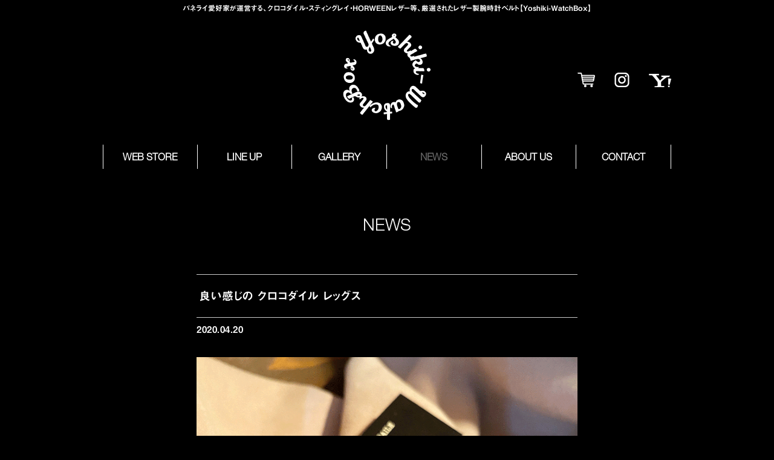

--- FILE ---
content_type: text/html; charset=UTF-8
request_url: https://yoshiki-watchbox.jp/archives/3384.html
body_size: 8526
content:
<!DOCTYPE html>
<html dir="ltr" lang="ja" prefix="og: https://ogp.me/ns#" itemscope itemtype="http://schema.org/Organization">
<head>
<meta charset="UTF-8" />
<meta name="viewport" content="width=device-width,initial-scale=1.0">

<link rel="profile" href="http://gmpg.org/xfn/11" />
<link rel="icon" href="https://yoshiki-watchbox.jp/wp/wp-content/themes/yoshiki/icon/favicon.ico">
<link rel="apple-touch-icon" href="https://yoshiki-watchbox.jp/wp/wp-content/themes/yoshiki/icon/apple-touch-icon.png">
<link rel="stylesheet" type="text/css" media="all" href="https://yoshiki-watchbox.jp/wp/wp-content/themes/yoshiki/style.css" />
<link rel="stylesheet" href="https://yoshiki-watchbox.jp/wp/wp-content/themes/yoshiki/style-sp.css" media="screen and (max-width:600px)">
<link rel="stylesheet" href="https://yoshiki-watchbox.jp/wp/wp-content/themes/yoshiki/css/slick-theme.css">
<link rel="stylesheet" href="https://yoshiki-watchbox.jp/wp/wp-content/themes/yoshiki/css/slick.css">

<!--[if lt IE 9]>
<script src="https://yoshiki-watchbox.jp/wp/wp-content/themes/yoshiki/js/html5.js" type="text/javascript"></script>
<![endif]-->
<script src="https://yoshiki-watchbox.jp/wp/wp-content/themes/yoshiki/js/jquery.js"></script>
<script src="https://yoshiki-watchbox.jp/wp/wp-content/themes/yoshiki/js/my.js"></script>
<script type="text/javascript" src="https://yoshiki-watchbox.jp/wp/wp-content/themes/yoshiki/js/jquery.bxslider.js" ></script>
<script type="text/javascript" src="https://yoshiki-watchbox.jp/wp/wp-content/themes/yoshiki/js/slick.min.js" ></script>

<!--<script type="text/javascript" src="https://yoshiki-watchbox.jp/wp/wp-content/themes/yoshiki/js/jquery.inview.js"></script>

<script>
$(function() {
  $('.box').on('inview', function(event, isInView){
    if (isInView) {
        $(this).addClass('fadeInUp');
    }
  });
});
</script>-->


		<!-- All in One SEO 4.9.3 - aioseo.com -->
		<title>良い感じの クロコダイル レッグス | Yoshiki-WatchBox</title>
	<meta name="description" content="先日少量ながら仕上がったベルトで、&quot;これだ！！&quot; と思った1本です。 ラグ幅22mmのクロコダイルのベルトにな" />
	<meta name="robots" content="max-snippet:-1, max-image-preview:large, max-video-preview:-1" />
	<meta name="author" content="yoshiki"/>
	<link rel="canonical" href="https://yoshiki-watchbox.jp/archives/3384.html" />
	<meta name="generator" content="All in One SEO (AIOSEO) 4.9.3" />
		<meta property="og:locale" content="ja_JP" />
		<meta property="og:site_name" content="Yoshiki-WatchBox | パネライ愛好家が運営する、クロコダイル・スティングレイ・HORWEENレザー等、厳選されたレザー製腕時計ベルト【Yoshiki-WatchBox】" />
		<meta property="og:type" content="activity" />
		<meta property="og:title" content="良い感じの クロコダイル レッグス | Yoshiki-WatchBox" />
		<meta property="og:description" content="先日少量ながら仕上がったベルトで、&quot;これだ！！&quot; と思った1本です。 ラグ幅22mmのクロコダイルのベルトにな" />
		<meta property="og:url" content="https://yoshiki-watchbox.jp/archives/3384.html" />
		<meta name="twitter:card" content="summary" />
		<meta name="twitter:title" content="良い感じの クロコダイル レッグス | Yoshiki-WatchBox" />
		<meta name="twitter:description" content="先日少量ながら仕上がったベルトで、&quot;これだ！！&quot; と思った1本です。 ラグ幅22mmのクロコダイルのベルトにな" />
		<script type="application/ld+json" class="aioseo-schema">
			{"@context":"https:\/\/schema.org","@graph":[{"@type":"Article","@id":"https:\/\/yoshiki-watchbox.jp\/archives\/3384.html#article","name":"\u826f\u3044\u611f\u3058\u306e \u30af\u30ed\u30b3\u30c0\u30a4\u30eb \u30ec\u30c3\u30b0\u30b9 | Yoshiki-WatchBox","headline":"\u826f\u3044\u611f\u3058\u306e \u30af\u30ed\u30b3\u30c0\u30a4\u30eb \u30ec\u30c3\u30b0\u30b9","author":{"@id":"https:\/\/yoshiki-watchbox.jp\/archives\/author\/yoshiki#author"},"publisher":{"@id":"https:\/\/yoshiki-watchbox.jp\/#organization"},"image":{"@type":"ImageObject","url":"https:\/\/yoshiki-watchbox.jp\/wp\/wp-content\/uploads\/2020\/04\/IMG_4619.png","@id":"https:\/\/yoshiki-watchbox.jp\/archives\/3384.html\/#articleImage","width":1200,"height":1200},"datePublished":"2020-04-20T10:34:54+09:00","dateModified":"2020-04-20T10:48:36+09:00","inLanguage":"ja","mainEntityOfPage":{"@id":"https:\/\/yoshiki-watchbox.jp\/archives\/3384.html#webpage"},"isPartOf":{"@id":"https:\/\/yoshiki-watchbox.jp\/archives\/3384.html#webpage"},"articleSection":"NEWS"},{"@type":"BreadcrumbList","@id":"https:\/\/yoshiki-watchbox.jp\/archives\/3384.html#breadcrumblist","itemListElement":[{"@type":"ListItem","@id":"https:\/\/yoshiki-watchbox.jp#listItem","position":1,"name":"\u30db\u30fc\u30e0","item":"https:\/\/yoshiki-watchbox.jp","nextItem":{"@type":"ListItem","@id":"https:\/\/yoshiki-watchbox.jp\/archives\/category\/ca_news#listItem","name":"NEWS"}},{"@type":"ListItem","@id":"https:\/\/yoshiki-watchbox.jp\/archives\/category\/ca_news#listItem","position":2,"name":"NEWS","item":"https:\/\/yoshiki-watchbox.jp\/archives\/category\/ca_news","nextItem":{"@type":"ListItem","@id":"https:\/\/yoshiki-watchbox.jp\/archives\/3384.html#listItem","name":"\u826f\u3044\u611f\u3058\u306e \u30af\u30ed\u30b3\u30c0\u30a4\u30eb \u30ec\u30c3\u30b0\u30b9"},"previousItem":{"@type":"ListItem","@id":"https:\/\/yoshiki-watchbox.jp#listItem","name":"\u30db\u30fc\u30e0"}},{"@type":"ListItem","@id":"https:\/\/yoshiki-watchbox.jp\/archives\/3384.html#listItem","position":3,"name":"\u826f\u3044\u611f\u3058\u306e \u30af\u30ed\u30b3\u30c0\u30a4\u30eb \u30ec\u30c3\u30b0\u30b9","previousItem":{"@type":"ListItem","@id":"https:\/\/yoshiki-watchbox.jp\/archives\/category\/ca_news#listItem","name":"NEWS"}}]},{"@type":"Organization","@id":"https:\/\/yoshiki-watchbox.jp\/#organization","name":"Yoshiki-WatchBox","description":"\u30d1\u30cd\u30e9\u30a4\u611b\u597d\u5bb6\u304c\u904b\u55b6\u3059\u308b\u3001\u30af\u30ed\u30b3\u30c0\u30a4\u30eb\u30fb\u30b9\u30c6\u30a3\u30f3\u30b0\u30ec\u30a4\u30fbHORWEEN\u30ec\u30b6\u30fc\u7b49\u3001\u53b3\u9078\u3055\u308c\u305f\u30ec\u30b6\u30fc\u88fd\u8155\u6642\u8a08\u30d9\u30eb\u30c8\u3010Yoshiki-WatchBox\u3011","url":"https:\/\/yoshiki-watchbox.jp\/"},{"@type":"Person","@id":"https:\/\/yoshiki-watchbox.jp\/archives\/author\/yoshiki#author","url":"https:\/\/yoshiki-watchbox.jp\/archives\/author\/yoshiki","name":"yoshiki"},{"@type":"WebPage","@id":"https:\/\/yoshiki-watchbox.jp\/archives\/3384.html#webpage","url":"https:\/\/yoshiki-watchbox.jp\/archives\/3384.html","name":"\u826f\u3044\u611f\u3058\u306e \u30af\u30ed\u30b3\u30c0\u30a4\u30eb \u30ec\u30c3\u30b0\u30b9 | Yoshiki-WatchBox","description":"\u5148\u65e5\u5c11\u91cf\u306a\u304c\u3089\u4ed5\u4e0a\u304c\u3063\u305f\u30d9\u30eb\u30c8\u3067\u3001\"\u3053\u308c\u3060\uff01\uff01\" \u3068\u601d\u3063\u305f1\u672c\u3067\u3059\u3002 \u30e9\u30b0\u5e4522mm\u306e\u30af\u30ed\u30b3\u30c0\u30a4\u30eb\u306e\u30d9\u30eb\u30c8\u306b\u306a","inLanguage":"ja","isPartOf":{"@id":"https:\/\/yoshiki-watchbox.jp\/#website"},"breadcrumb":{"@id":"https:\/\/yoshiki-watchbox.jp\/archives\/3384.html#breadcrumblist"},"author":{"@id":"https:\/\/yoshiki-watchbox.jp\/archives\/author\/yoshiki#author"},"creator":{"@id":"https:\/\/yoshiki-watchbox.jp\/archives\/author\/yoshiki#author"},"datePublished":"2020-04-20T10:34:54+09:00","dateModified":"2020-04-20T10:48:36+09:00"},{"@type":"WebSite","@id":"https:\/\/yoshiki-watchbox.jp\/#website","url":"https:\/\/yoshiki-watchbox.jp\/","name":"Yoshiki-WatchBox","description":"\u30d1\u30cd\u30e9\u30a4\u611b\u597d\u5bb6\u304c\u904b\u55b6\u3059\u308b\u3001\u30af\u30ed\u30b3\u30c0\u30a4\u30eb\u30fb\u30b9\u30c6\u30a3\u30f3\u30b0\u30ec\u30a4\u30fbHORWEEN\u30ec\u30b6\u30fc\u7b49\u3001\u53b3\u9078\u3055\u308c\u305f\u30ec\u30b6\u30fc\u88fd\u8155\u6642\u8a08\u30d9\u30eb\u30c8\u3010Yoshiki-WatchBox\u3011","inLanguage":"ja","publisher":{"@id":"https:\/\/yoshiki-watchbox.jp\/#organization"}}]}
		</script>
		<!-- All in One SEO -->

<link rel='dns-prefetch' href='//webfonts.xserver.jp' />
<link rel='dns-prefetch' href='//stats.wp.com' />
<link rel='stylesheet' id='sbi_styles-css' href='https://yoshiki-watchbox.jp/wp/wp-content/plugins/instagram-feed/css/sbi-styles.min.css?ver=6.10.0&#038;fver=20251113042322' type='text/css' media='all' />
<link rel='stylesheet' id='wp-block-library-css' href='https://yoshiki-watchbox.jp/wp/wp-includes/css/dist/block-library/style.min.css?ver=6.5.7&#038;fver=20240515025818' type='text/css' media='all' />
<link rel='stylesheet' id='aioseo/css/src/vue/standalone/blocks/table-of-contents/global.scss-css' href='https://yoshiki-watchbox.jp/wp/wp-content/plugins/all-in-one-seo-pack/dist/Lite/assets/css/table-of-contents/global.e90f6d47.css?ver=4.9.3&#038;fver=20260108042911' type='text/css' media='all' />
<link rel='stylesheet' id='mediaelement-css' href='https://yoshiki-watchbox.jp/wp/wp-includes/js/mediaelement/mediaelementplayer-legacy.min.css?ver=4.2.17&#038;fver=20201209093015' type='text/css' media='all' />
<link rel='stylesheet' id='wp-mediaelement-css' href='https://yoshiki-watchbox.jp/wp/wp-includes/js/mediaelement/wp-mediaelement.min.css?ver=6.5.7&#038;fver=20191121024959' type='text/css' media='all' />
<style id='jetpack-sharing-buttons-style-inline-css' type='text/css'>
.jetpack-sharing-buttons__services-list{display:flex;flex-direction:row;flex-wrap:wrap;gap:0;list-style-type:none;margin:5px;padding:0}.jetpack-sharing-buttons__services-list.has-small-icon-size{font-size:12px}.jetpack-sharing-buttons__services-list.has-normal-icon-size{font-size:16px}.jetpack-sharing-buttons__services-list.has-large-icon-size{font-size:24px}.jetpack-sharing-buttons__services-list.has-huge-icon-size{font-size:36px}@media print{.jetpack-sharing-buttons__services-list{display:none!important}}.editor-styles-wrapper .wp-block-jetpack-sharing-buttons{gap:0;padding-inline-start:0}ul.jetpack-sharing-buttons__services-list.has-background{padding:1.25em 2.375em}
</style>
<style id='classic-theme-styles-inline-css' type='text/css'>
/*! This file is auto-generated */
.wp-block-button__link{color:#fff;background-color:#32373c;border-radius:9999px;box-shadow:none;text-decoration:none;padding:calc(.667em + 2px) calc(1.333em + 2px);font-size:1.125em}.wp-block-file__button{background:#32373c;color:#fff;text-decoration:none}
</style>
<style id='global-styles-inline-css' type='text/css'>
body{--wp--preset--color--black: #000000;--wp--preset--color--cyan-bluish-gray: #abb8c3;--wp--preset--color--white: #ffffff;--wp--preset--color--pale-pink: #f78da7;--wp--preset--color--vivid-red: #cf2e2e;--wp--preset--color--luminous-vivid-orange: #ff6900;--wp--preset--color--luminous-vivid-amber: #fcb900;--wp--preset--color--light-green-cyan: #7bdcb5;--wp--preset--color--vivid-green-cyan: #00d084;--wp--preset--color--pale-cyan-blue: #8ed1fc;--wp--preset--color--vivid-cyan-blue: #0693e3;--wp--preset--color--vivid-purple: #9b51e0;--wp--preset--gradient--vivid-cyan-blue-to-vivid-purple: linear-gradient(135deg,rgba(6,147,227,1) 0%,rgb(155,81,224) 100%);--wp--preset--gradient--light-green-cyan-to-vivid-green-cyan: linear-gradient(135deg,rgb(122,220,180) 0%,rgb(0,208,130) 100%);--wp--preset--gradient--luminous-vivid-amber-to-luminous-vivid-orange: linear-gradient(135deg,rgba(252,185,0,1) 0%,rgba(255,105,0,1) 100%);--wp--preset--gradient--luminous-vivid-orange-to-vivid-red: linear-gradient(135deg,rgba(255,105,0,1) 0%,rgb(207,46,46) 100%);--wp--preset--gradient--very-light-gray-to-cyan-bluish-gray: linear-gradient(135deg,rgb(238,238,238) 0%,rgb(169,184,195) 100%);--wp--preset--gradient--cool-to-warm-spectrum: linear-gradient(135deg,rgb(74,234,220) 0%,rgb(151,120,209) 20%,rgb(207,42,186) 40%,rgb(238,44,130) 60%,rgb(251,105,98) 80%,rgb(254,248,76) 100%);--wp--preset--gradient--blush-light-purple: linear-gradient(135deg,rgb(255,206,236) 0%,rgb(152,150,240) 100%);--wp--preset--gradient--blush-bordeaux: linear-gradient(135deg,rgb(254,205,165) 0%,rgb(254,45,45) 50%,rgb(107,0,62) 100%);--wp--preset--gradient--luminous-dusk: linear-gradient(135deg,rgb(255,203,112) 0%,rgb(199,81,192) 50%,rgb(65,88,208) 100%);--wp--preset--gradient--pale-ocean: linear-gradient(135deg,rgb(255,245,203) 0%,rgb(182,227,212) 50%,rgb(51,167,181) 100%);--wp--preset--gradient--electric-grass: linear-gradient(135deg,rgb(202,248,128) 0%,rgb(113,206,126) 100%);--wp--preset--gradient--midnight: linear-gradient(135deg,rgb(2,3,129) 0%,rgb(40,116,252) 100%);--wp--preset--font-size--small: 13px;--wp--preset--font-size--medium: 20px;--wp--preset--font-size--large: 36px;--wp--preset--font-size--x-large: 42px;--wp--preset--spacing--20: 0.44rem;--wp--preset--spacing--30: 0.67rem;--wp--preset--spacing--40: 1rem;--wp--preset--spacing--50: 1.5rem;--wp--preset--spacing--60: 2.25rem;--wp--preset--spacing--70: 3.38rem;--wp--preset--spacing--80: 5.06rem;--wp--preset--shadow--natural: 6px 6px 9px rgba(0, 0, 0, 0.2);--wp--preset--shadow--deep: 12px 12px 50px rgba(0, 0, 0, 0.4);--wp--preset--shadow--sharp: 6px 6px 0px rgba(0, 0, 0, 0.2);--wp--preset--shadow--outlined: 6px 6px 0px -3px rgba(255, 255, 255, 1), 6px 6px rgba(0, 0, 0, 1);--wp--preset--shadow--crisp: 6px 6px 0px rgba(0, 0, 0, 1);}:where(.is-layout-flex){gap: 0.5em;}:where(.is-layout-grid){gap: 0.5em;}body .is-layout-flex{display: flex;}body .is-layout-flex{flex-wrap: wrap;align-items: center;}body .is-layout-flex > *{margin: 0;}body .is-layout-grid{display: grid;}body .is-layout-grid > *{margin: 0;}:where(.wp-block-columns.is-layout-flex){gap: 2em;}:where(.wp-block-columns.is-layout-grid){gap: 2em;}:where(.wp-block-post-template.is-layout-flex){gap: 1.25em;}:where(.wp-block-post-template.is-layout-grid){gap: 1.25em;}.has-black-color{color: var(--wp--preset--color--black) !important;}.has-cyan-bluish-gray-color{color: var(--wp--preset--color--cyan-bluish-gray) !important;}.has-white-color{color: var(--wp--preset--color--white) !important;}.has-pale-pink-color{color: var(--wp--preset--color--pale-pink) !important;}.has-vivid-red-color{color: var(--wp--preset--color--vivid-red) !important;}.has-luminous-vivid-orange-color{color: var(--wp--preset--color--luminous-vivid-orange) !important;}.has-luminous-vivid-amber-color{color: var(--wp--preset--color--luminous-vivid-amber) !important;}.has-light-green-cyan-color{color: var(--wp--preset--color--light-green-cyan) !important;}.has-vivid-green-cyan-color{color: var(--wp--preset--color--vivid-green-cyan) !important;}.has-pale-cyan-blue-color{color: var(--wp--preset--color--pale-cyan-blue) !important;}.has-vivid-cyan-blue-color{color: var(--wp--preset--color--vivid-cyan-blue) !important;}.has-vivid-purple-color{color: var(--wp--preset--color--vivid-purple) !important;}.has-black-background-color{background-color: var(--wp--preset--color--black) !important;}.has-cyan-bluish-gray-background-color{background-color: var(--wp--preset--color--cyan-bluish-gray) !important;}.has-white-background-color{background-color: var(--wp--preset--color--white) !important;}.has-pale-pink-background-color{background-color: var(--wp--preset--color--pale-pink) !important;}.has-vivid-red-background-color{background-color: var(--wp--preset--color--vivid-red) !important;}.has-luminous-vivid-orange-background-color{background-color: var(--wp--preset--color--luminous-vivid-orange) !important;}.has-luminous-vivid-amber-background-color{background-color: var(--wp--preset--color--luminous-vivid-amber) !important;}.has-light-green-cyan-background-color{background-color: var(--wp--preset--color--light-green-cyan) !important;}.has-vivid-green-cyan-background-color{background-color: var(--wp--preset--color--vivid-green-cyan) !important;}.has-pale-cyan-blue-background-color{background-color: var(--wp--preset--color--pale-cyan-blue) !important;}.has-vivid-cyan-blue-background-color{background-color: var(--wp--preset--color--vivid-cyan-blue) !important;}.has-vivid-purple-background-color{background-color: var(--wp--preset--color--vivid-purple) !important;}.has-black-border-color{border-color: var(--wp--preset--color--black) !important;}.has-cyan-bluish-gray-border-color{border-color: var(--wp--preset--color--cyan-bluish-gray) !important;}.has-white-border-color{border-color: var(--wp--preset--color--white) !important;}.has-pale-pink-border-color{border-color: var(--wp--preset--color--pale-pink) !important;}.has-vivid-red-border-color{border-color: var(--wp--preset--color--vivid-red) !important;}.has-luminous-vivid-orange-border-color{border-color: var(--wp--preset--color--luminous-vivid-orange) !important;}.has-luminous-vivid-amber-border-color{border-color: var(--wp--preset--color--luminous-vivid-amber) !important;}.has-light-green-cyan-border-color{border-color: var(--wp--preset--color--light-green-cyan) !important;}.has-vivid-green-cyan-border-color{border-color: var(--wp--preset--color--vivid-green-cyan) !important;}.has-pale-cyan-blue-border-color{border-color: var(--wp--preset--color--pale-cyan-blue) !important;}.has-vivid-cyan-blue-border-color{border-color: var(--wp--preset--color--vivid-cyan-blue) !important;}.has-vivid-purple-border-color{border-color: var(--wp--preset--color--vivid-purple) !important;}.has-vivid-cyan-blue-to-vivid-purple-gradient-background{background: var(--wp--preset--gradient--vivid-cyan-blue-to-vivid-purple) !important;}.has-light-green-cyan-to-vivid-green-cyan-gradient-background{background: var(--wp--preset--gradient--light-green-cyan-to-vivid-green-cyan) !important;}.has-luminous-vivid-amber-to-luminous-vivid-orange-gradient-background{background: var(--wp--preset--gradient--luminous-vivid-amber-to-luminous-vivid-orange) !important;}.has-luminous-vivid-orange-to-vivid-red-gradient-background{background: var(--wp--preset--gradient--luminous-vivid-orange-to-vivid-red) !important;}.has-very-light-gray-to-cyan-bluish-gray-gradient-background{background: var(--wp--preset--gradient--very-light-gray-to-cyan-bluish-gray) !important;}.has-cool-to-warm-spectrum-gradient-background{background: var(--wp--preset--gradient--cool-to-warm-spectrum) !important;}.has-blush-light-purple-gradient-background{background: var(--wp--preset--gradient--blush-light-purple) !important;}.has-blush-bordeaux-gradient-background{background: var(--wp--preset--gradient--blush-bordeaux) !important;}.has-luminous-dusk-gradient-background{background: var(--wp--preset--gradient--luminous-dusk) !important;}.has-pale-ocean-gradient-background{background: var(--wp--preset--gradient--pale-ocean) !important;}.has-electric-grass-gradient-background{background: var(--wp--preset--gradient--electric-grass) !important;}.has-midnight-gradient-background{background: var(--wp--preset--gradient--midnight) !important;}.has-small-font-size{font-size: var(--wp--preset--font-size--small) !important;}.has-medium-font-size{font-size: var(--wp--preset--font-size--medium) !important;}.has-large-font-size{font-size: var(--wp--preset--font-size--large) !important;}.has-x-large-font-size{font-size: var(--wp--preset--font-size--x-large) !important;}
.wp-block-navigation a:where(:not(.wp-element-button)){color: inherit;}
:where(.wp-block-post-template.is-layout-flex){gap: 1.25em;}:where(.wp-block-post-template.is-layout-grid){gap: 1.25em;}
:where(.wp-block-columns.is-layout-flex){gap: 2em;}:where(.wp-block-columns.is-layout-grid){gap: 2em;}
.wp-block-pullquote{font-size: 1.5em;line-height: 1.6;}
</style>
<script type="text/javascript" src="https://yoshiki-watchbox.jp/wp/wp-includes/js/jquery/jquery.min.js?ver=3.7.1&amp;fver=20231129112701" id="jquery-core-js"></script>
<script type="text/javascript" src="https://yoshiki-watchbox.jp/wp/wp-includes/js/jquery/jquery-migrate.min.js?ver=3.4.1&amp;fver=20230831091853" id="jquery-migrate-js"></script>
<script type="text/javascript" src="//webfonts.xserver.jp/js/xserverv3.js?fadein=0&amp;ver=2.0.9" id="typesquare_std-js"></script>
<style type='text/css'>
h1,h2,h3,h1:lang(ja),h2:lang(ja),h3:lang(ja),.entry-title:lang(ja){ font-family: "見出ゴMB31";}h4,h5,h6,h4:lang(ja),h5:lang(ja),h6:lang(ja),div.entry-meta span:lang(ja),footer.entry-footer span:lang(ja){ font-family: "見出ゴMB31";}</style>
	<style>img#wpstats{display:none}</style>
		

</head>
<body class="post-template-default single single-post postid-3384 single-format-standard">

<div id="TO"></div>
<div id="wrapper" class="hfeed">
	<header id="header">
		<div id="masthead">
			<div id="branding" role="banner">
				<div class="inner">
					<h1 id="site-description">パネライ愛好家が運営する、クロコダイル・スティングレイ・HORWEENレザー等、厳選されたレザー製腕時計ベルト【Yoshiki-WatchBox】</h1>
										<h2 id="site-title">
						<span>
							<a href="https://yoshiki-watchbox.jp" title="Yoshiki-WatchBox" rel="home">Yoshiki-WatchBox</a>
						</span>
					</h2>

					<div id="h_sns">
						<ul>
							<li><a href="https://yoshiki-watchbox.com/" target="_blank"><img src="https://yoshiki-watchbox.jp/wp/wp-content/themes/yoshiki/images/icon_shop.png" alt="オンラインショップ｜厳選された時計用ベルト「Yoshiki-WatchBox」" width="29" height="24"></a></li>
							<li><a href="https://www.instagram.com/yoshikiwatchbox/?hl=ja" target="_blank"><img src="https://yoshiki-watchbox.jp/wp/wp-content/themes/yoshiki/images/icon_insta.png" alt="インスタグラム｜厳選された時計用ベルト「Yoshiki-WatchBox」" width="29" height="24"></a></li>
							<li><a href="http://store.shopping.yahoo.co.jp/yoshiki-watchbox " target="_blank"><img src="https://yoshiki-watchbox.jp/wp/wp-content/themes/yoshiki/images/icon_yahoo.png" alt="YAHOOショッピング｜厳選された時計用ベルト「Yoshiki-WatchBox」" width="37" height="24"></a></li>
						</ul>
					</div>
				</div><!-- .inner -->
			</div><!-- #branding -->
				
			<div class="nav_menu_v sp">
				<div id="t-navi">
					<button class="navi-toggle" tabindex="0" accesskey="n"><span>Click</span></button>
					<div class="t-menu">
						<ul class="navi_menu">
							<li><a href="https://yoshiki-watchbox.jp/">HOME</a></li>
							<li><a href="https://yoshiki-watchbox.com/" target="_blank">WEB STORE</a></li>
							<li><a href="https://yoshiki-watchbox.jp/line-up">LINE UP</a></li>
							<li><a href="https://yoshiki-watchbox.jp/gallery">GALLERY</a></li>
							<li><a href="https://yoshiki-watchbox.jp/news">NEWS</a></li>
							<li><a href="https://yoshiki-watchbox.jp/about">ABOUT US</a></li>
							<li><a href="https://yoshiki-watchbox.jp/contact">CONTACT</a></li>
						</ul>
		
						<ul class="navi_sns">
							<li><a href="https://www.instagram.com/yoshikiwatchbox/?hl=ja" target="_blank"><img src="https://yoshiki-watchbox.jp/wp/wp-content/themes/yoshiki/images/icon_insta.png" alt="インスタグラム｜厳選された時計用ベルト「Yoshiki-WatchBox」" width="29" height="24"></a></li>
							<li><a href="https://yoshiki-watchbox.com/" target="_blank"><img src="https://yoshiki-watchbox.jp/wp/wp-content/themes/yoshiki/images/icon_shop.png" alt="オンラインショップ｜厳選された時計用ベルト「Yoshiki-WatchBox」" width="29" height="24"></a></li>
							<li><a href="http://store.shopping.yahoo.co.jp/yoshiki-watchbox " target="_blank"><img src="https://yoshiki-watchbox.jp/wp/wp-content/themes/yoshiki/images/icon_yahoo.png" alt="YAHOOショッピング｜厳選された時計用ベルト「Yoshiki-WatchBox」" width="37" height="24"></a></li>
						</ul>
					</div><!-- .t-menu -->
				</div><!-- #t-navi -->
			</div><!-- .nav_menu_v -->

			<div id="access" role="navigation">
				<div class="inner">
										<div class="skip-link screen-reader-text"><a href="#content" title="Skip to content">Skip to content</a></div>
										<div class="menu-header"><ul id="menu-g_nav" class="menu"><li id="menu-item-237" class="menu-item menu-item-type-custom menu-item-object-custom menu-item-237"><a target="_blank" rel="noopener" href="https://yoshiki-watchbox.com/">WEB STORE</a></li>
<li id="menu-item-253" class="menu-item menu-item-type-post_type menu-item-object-page menu-item-253"><a href="https://yoshiki-watchbox.jp/line-up">LINE UP</a></li>
<li id="menu-item-29" class="menu-item menu-item-type-post_type menu-item-object-page menu-item-29"><a href="https://yoshiki-watchbox.jp/gallery">GALLERY</a></li>
<li id="menu-item-40" class="menu-item menu-item-type-post_type menu-item-object-page current_page_parent menu-item-40"><a href="https://yoshiki-watchbox.jp/news">NEWS</a></li>
<li id="menu-item-30" class="menu-item menu-item-type-post_type menu-item-object-page menu-item-30"><a href="https://yoshiki-watchbox.jp/aboutus">ABOUT US</a></li>
<li id="menu-item-31" class="menu-item menu-item-type-post_type menu-item-object-page menu-item-31"><a href="https://yoshiki-watchbox.jp/contact">CONTACT</a></li>
</ul></div>				</div><!-- .inner -->
			</div><!-- #access -->
		</div><!-- #masthead -->
	</header><!-- #header -->

		
	<div id="main">

<h3 class="entry-title">NEWS</h3>

<div class="w630">
	<div id="container" class="one-column">
		<div id="content" role="main">
			
			

<div id="post-3384" class="post-3384 post type-post status-publish format-standard hentry category-ca_news">
					<h3 class="single-title">良い感じの クロコダイル レッグス</h3>

					<div class="entry-meta">
						<span class="date updated"><span class="meta-prep meta-prep-author">Posted on</span> <a href="https://yoshiki-watchbox.jp/archives/3384.html" title="10:34 AM" rel="bookmark"><span class="entry-date">2020.04.20</span></a> <span class="meta-sep">by</span> <span class="author vcard"><a class="url fn n" href="https://yoshiki-watchbox.jp/archives/author/yoshiki" title="View all posts by yoshiki">yoshiki</a></span><span>
					</div><!-- .entry-meta -->

					<div class="entry-content">
						<img fetchpriority="high" decoding="async" src="https://yoshiki-watchbox.jp/wp/wp-content/uploads/2020/04/IMG_4619.png" alt="" width="1200" height="1200" class="alignnone size-full wp-image-3385" />
<p>先日少量ながら仕上がったベルトで、&#8221;これだ！！&#8221; と思った1本です。</p>
<p>ラグ幅22mmのクロコダイルのベルトになります。<br />
カラーはグレーで裏はレッドです。<br />
グレートとレッドの組み合わせが良いんですよね。裏側なので、そんなに目立たないですし。</p>
<p>特徴的なのはこのクロコダイルの凹凸のあるウロコです。<br />
これは他では見ないですね。</p>
<img decoding="async" src="https://yoshiki-watchbox.jp/wp/wp-content/uploads/2020/04/IMG_4621.png" alt="" width="1200" height="1200" class="alignnone size-full wp-image-3386" />
<p>この大きなウロコはクロコダイルの手（レッグス）になります。<br />
このベルトの先になっていくとウロコが小さくなっていきます。</p>
<p>クロコダイルは同じレッグスでも”どこをどう取るのか？”で大きく表情が変わります。<br />
レッグス以外でも同じですけどね。天然素材の物はそれぞれで全く違うのでそれがまた良いんですよね。</p>
<p>このクロコダイルは &#8220;パッ&#8221; と見で来たー！！と感じました。</p>
<div class="storesjp-button" data-storesjp-item="5e9cf6e95157626e4ee0b0a0" data-storesjp-variation="5e9cf6e95157626e4ee0b0a8" data-storesjp-name="yoshikiwatchbox" data-storesjp-layout="layout_a" data-storesjp-lang="en" ></div>
<p><script>(function(d,s,id){var st=d.getElementsByTagName(s)[0];if(d.getElementById(id)){return;}var nst=d.createElement(s);nst.id=id;nst.src="//btn.stores.jp/button.js";nst.charset="UTF-8";st.parentNode.insertBefore(nst,st);})(document, "script", "storesjp-button");</script></p>
											</div><!-- .entry-content -->


					<div class="entry-utility">
						<span class="date updated">This entry was posted in <a href="https://yoshiki-watchbox.jp/archives/category/ca_news" rel="category tag">NEWS</a>. Bookmark the <a href="https://yoshiki-watchbox.jp/archives/3384.html" title="Permalink to 良い感じの クロコダイル レッグス" rel="bookmark">permalink</a>.</span>
											</div><!-- .entry-utility -->
				</div><!-- #post-## -->

				<div id="nav-below" class="navigation">
					<div class="nav-previous"><a href="https://yoshiki-watchbox.jp/archives/3374.html" rel="prev"><span class="meta-nav"></span> Back</a></div>
					<div class="nav-next"><a href="https://yoshiki-watchbox.jp/archives/3394.html" rel="next">Next <span class="meta-nav"></span></a></div>
				</div><!-- #nav-below -->


			
		</div><!-- #content -->
	</div><!-- #container -->
</div><!-- #w630 -->

</div><!-- #main -->

<footer id="footer" role="contentinfo">
			<div class="bread pc">
			<div class="inner">
				<ul class="breadcrumbs">
<li><a href="https://yoshiki-watchbox.jp/">ホーム</a></li>
	<li><a href="https://yoshiki-watchbox.jp/archives/category/ca_news" rel="category tag">NEWS</a></li>
	<li>良い感じの クロコダイル レッグス</li>
</ul>
			</div><!-- #inner -->
		</div>
	
	<div id="colophon">
		<div class="inner">
			<div class="f_contact">
				<a href="contact">CONTACT</a>
			</div>
					
			<div class="f_sns">
				<ul>
					<li><a href="https://www.instagram.com/yoshikiwatchbox/?hl=ja" target="_blank"><img src="https://yoshiki-watchbox.jp/wp/wp-content/themes/yoshiki/images/icon_insta.png" alt="インスタグラム｜レザー腕時計ベルト「Yoshiki-WatchBox」" width="29" height="24"></a></li>
					<li><a href="https://yoshiki-watchbox.com/" target="_blank"><img src="https://yoshiki-watchbox.jp/wp/wp-content/themes/yoshiki/images/icon_shop.png" alt="オンラインショップ｜厳選された時計用ベルト「Yoshiki-WatchBox」" width="29" height="24"></a></li>
					<li><a href="http://store.shopping.yahoo.co.jp/yoshiki-watchbox " target="_blank"><img src="https://yoshiki-watchbox.jp/wp/wp-content/themes/yoshiki/images/icon_yahoo.png" alt="YAHOOショッピング｜レザー腕時計ベルト「Yoshiki-WatchBox」" width="37" height="24"></a></li>
				</ul>
			</div>
					
			<div id="site-info">
				<a href="https://yoshiki-watchbox.jp/" title="Yoshiki-WatchBox" rel="home">
					Yoshiki-WatchBox				</a>
			</div><!-- #site-info -->
					
			

			<div id="footer-widget-area" role="complementary">

				<div id="first" class="widget-area">
					<ul class="xoxo">
						<li id="nav_menu-2" class="widget-container widget_nav_menu"><div class="menu-f_nav-container"><ul id="menu-f_nav" class="menu"><li id="menu-item-240" class="menu-item menu-item-type-custom menu-item-object-custom menu-item-240"><a target="_blank" rel="noopener" href="https://yoshiki-watchbox.com/">WEB STORE</a></li>
<li id="menu-item-254" class="menu-item menu-item-type-post_type menu-item-object-page menu-item-254"><a href="https://yoshiki-watchbox.jp/line-up">LINE UP</a></li>
<li id="menu-item-243" class="menu-item menu-item-type-post_type menu-item-object-page menu-item-243"><a href="https://yoshiki-watchbox.jp/gallery">GALLERY</a></li>
<li id="menu-item-244" class="menu-item menu-item-type-post_type menu-item-object-page current_page_parent menu-item-244"><a href="https://yoshiki-watchbox.jp/news">NEWS</a></li>
<li id="menu-item-245" class="menu-item menu-item-type-post_type menu-item-object-page menu-item-245"><a href="https://yoshiki-watchbox.jp/aboutus">ABOUT US</a></li>
<li id="menu-item-246" class="menu-item menu-item-type-post_type menu-item-object-page menu-item-246"><a href="https://yoshiki-watchbox.jp/contact">CONTACT</a></li>
</ul></div></li>					</ul>
				</div><!-- #first .widget-area -->




			</div><!-- #footer-widget-area -->

			<div class="toTop"><a href="#TO"><img src="https://yoshiki-watchbox.jp/wp/wp-content/themes/yoshiki/images/toTop.png" alt="ページ先頭へ戻る" width="40" height="40" /></a></div>		
		</div><!-- #inner -->
	</div><!-- #colophon -->

	<div id="site-generator">
		<div class="inner">
			<div class="f_link">
				<ul>
					<li><a href="privacy-policy">PRIVACY POLICY</a></li>
					<li><a href="site-policy">SITE POLICY</a></li>
				</ul>
			</div>
			<div class="copyright">&copy;2019 Yoshiki-WatchBox All Rights Reserved.</div>
		</div><!-- #inner -->
	</div><!-- #site-generator -->	
</footer><!-- #footer -->

</div><!-- #wrapper -->

<!-- Instagram Feed JS -->
<script type="text/javascript">
var sbiajaxurl = "https://yoshiki-watchbox.jp/wp/wp-admin/admin-ajax.php";
</script>
<script type="text/javascript" src="https://www.google.com/recaptcha/api.js?render=6Le4p54oAAAAABi2Nsjfhq3OidemoOFvV1rE-DUa&amp;ver=3.0" id="google-recaptcha-js"></script>
<script type="text/javascript" src="https://yoshiki-watchbox.jp/wp/wp-includes/js/dist/vendor/wp-polyfill-inert.min.js?ver=3.1.2&amp;fver=20230401125308" id="wp-polyfill-inert-js"></script>
<script type="text/javascript" src="https://yoshiki-watchbox.jp/wp/wp-includes/js/dist/vendor/regenerator-runtime.min.js?ver=0.14.0&amp;fver=20231129112701" id="regenerator-runtime-js"></script>
<script type="text/javascript" src="https://yoshiki-watchbox.jp/wp/wp-includes/js/dist/vendor/wp-polyfill.min.js?ver=3.15.0&amp;fver=20240515025818" id="wp-polyfill-js"></script>
<script type="text/javascript" id="wpcf7-recaptcha-js-extra">
/* <![CDATA[ */
var wpcf7_recaptcha = {"sitekey":"6Le4p54oAAAAABi2Nsjfhq3OidemoOFvV1rE-DUa","actions":{"homepage":"homepage","contactform":"contactform"}};
/* ]]> */
</script>
<script type="text/javascript" src="https://yoshiki-watchbox.jp/wp/wp-content/plugins/contact-form-7/modules/recaptcha/index.js?ver=5.9.8&amp;fver=20240725042607" id="wpcf7-recaptcha-js"></script>
<script type="text/javascript" src="https://stats.wp.com/e-202603.js" id="jetpack-stats-js" data-wp-strategy="defer"></script>
<script type="text/javascript" id="jetpack-stats-js-after">
/* <![CDATA[ */
_stq = window._stq || [];
_stq.push([ "view", JSON.parse("{\"v\":\"ext\",\"blog\":\"165872780\",\"post\":\"3384\",\"tz\":\"9\",\"srv\":\"yoshiki-watchbox.jp\",\"j\":\"1:14.0\"}") ]);
_stq.push([ "clickTrackerInit", "165872780", "3384" ]);
/* ]]> */
</script>

<script type="text/javascript">
if ((navigator.userAgent.indexOf('iPhone') > 0) || navigator.userAgent.indexOf('iPod') > 0 || navigator.userAgent.indexOf('Android') > 0) {
        document.write('<meta name="viewport" content="width=device-width,user-scalable=yes,maximum-scale=2">');
    }else{
        document.write('<meta name="viewport" content="width=1060,user-scalable=yes,maximum-scale=2">');
    }
</script>

<script src="https://yoshiki-watchbox.jp/wp/wp-content/themes/yoshiki/js/ajaxzip2.js" type="text/javascript"></script>
<script type="text/javascript">
//<![CDATA[
$(function(){
AjaxZip2.JSONDATA = "https://yoshiki-watchbox.jp/wp/wp-content/themes/yoshiki/js/data";
$('#your-zip').keyup(function(event){
AjaxZip2.zip2addr(this,'your-pref','your-addr');
})
})
//]]>
</script>

<script src="https://yoshiki-watchbox.jp/wp/wp-content/themes/yoshiki/js/ofi.min.js" type="text/javascript"></script>

<script>
  	objectFitImages('img.object-fit-img');
</script>

</body>
</html>


--- FILE ---
content_type: text/html; charset=utf-8
request_url: https://www.google.com/recaptcha/api2/anchor?ar=1&k=6Le4p54oAAAAABi2Nsjfhq3OidemoOFvV1rE-DUa&co=aHR0cHM6Ly95b3NoaWtpLXdhdGNoYm94LmpwOjQ0Mw..&hl=en&v=PoyoqOPhxBO7pBk68S4YbpHZ&size=invisible&anchor-ms=20000&execute-ms=30000&cb=frwfanl9qqqg
body_size: 48582
content:
<!DOCTYPE HTML><html dir="ltr" lang="en"><head><meta http-equiv="Content-Type" content="text/html; charset=UTF-8">
<meta http-equiv="X-UA-Compatible" content="IE=edge">
<title>reCAPTCHA</title>
<style type="text/css">
/* cyrillic-ext */
@font-face {
  font-family: 'Roboto';
  font-style: normal;
  font-weight: 400;
  font-stretch: 100%;
  src: url(//fonts.gstatic.com/s/roboto/v48/KFO7CnqEu92Fr1ME7kSn66aGLdTylUAMa3GUBHMdazTgWw.woff2) format('woff2');
  unicode-range: U+0460-052F, U+1C80-1C8A, U+20B4, U+2DE0-2DFF, U+A640-A69F, U+FE2E-FE2F;
}
/* cyrillic */
@font-face {
  font-family: 'Roboto';
  font-style: normal;
  font-weight: 400;
  font-stretch: 100%;
  src: url(//fonts.gstatic.com/s/roboto/v48/KFO7CnqEu92Fr1ME7kSn66aGLdTylUAMa3iUBHMdazTgWw.woff2) format('woff2');
  unicode-range: U+0301, U+0400-045F, U+0490-0491, U+04B0-04B1, U+2116;
}
/* greek-ext */
@font-face {
  font-family: 'Roboto';
  font-style: normal;
  font-weight: 400;
  font-stretch: 100%;
  src: url(//fonts.gstatic.com/s/roboto/v48/KFO7CnqEu92Fr1ME7kSn66aGLdTylUAMa3CUBHMdazTgWw.woff2) format('woff2');
  unicode-range: U+1F00-1FFF;
}
/* greek */
@font-face {
  font-family: 'Roboto';
  font-style: normal;
  font-weight: 400;
  font-stretch: 100%;
  src: url(//fonts.gstatic.com/s/roboto/v48/KFO7CnqEu92Fr1ME7kSn66aGLdTylUAMa3-UBHMdazTgWw.woff2) format('woff2');
  unicode-range: U+0370-0377, U+037A-037F, U+0384-038A, U+038C, U+038E-03A1, U+03A3-03FF;
}
/* math */
@font-face {
  font-family: 'Roboto';
  font-style: normal;
  font-weight: 400;
  font-stretch: 100%;
  src: url(//fonts.gstatic.com/s/roboto/v48/KFO7CnqEu92Fr1ME7kSn66aGLdTylUAMawCUBHMdazTgWw.woff2) format('woff2');
  unicode-range: U+0302-0303, U+0305, U+0307-0308, U+0310, U+0312, U+0315, U+031A, U+0326-0327, U+032C, U+032F-0330, U+0332-0333, U+0338, U+033A, U+0346, U+034D, U+0391-03A1, U+03A3-03A9, U+03B1-03C9, U+03D1, U+03D5-03D6, U+03F0-03F1, U+03F4-03F5, U+2016-2017, U+2034-2038, U+203C, U+2040, U+2043, U+2047, U+2050, U+2057, U+205F, U+2070-2071, U+2074-208E, U+2090-209C, U+20D0-20DC, U+20E1, U+20E5-20EF, U+2100-2112, U+2114-2115, U+2117-2121, U+2123-214F, U+2190, U+2192, U+2194-21AE, U+21B0-21E5, U+21F1-21F2, U+21F4-2211, U+2213-2214, U+2216-22FF, U+2308-230B, U+2310, U+2319, U+231C-2321, U+2336-237A, U+237C, U+2395, U+239B-23B7, U+23D0, U+23DC-23E1, U+2474-2475, U+25AF, U+25B3, U+25B7, U+25BD, U+25C1, U+25CA, U+25CC, U+25FB, U+266D-266F, U+27C0-27FF, U+2900-2AFF, U+2B0E-2B11, U+2B30-2B4C, U+2BFE, U+3030, U+FF5B, U+FF5D, U+1D400-1D7FF, U+1EE00-1EEFF;
}
/* symbols */
@font-face {
  font-family: 'Roboto';
  font-style: normal;
  font-weight: 400;
  font-stretch: 100%;
  src: url(//fonts.gstatic.com/s/roboto/v48/KFO7CnqEu92Fr1ME7kSn66aGLdTylUAMaxKUBHMdazTgWw.woff2) format('woff2');
  unicode-range: U+0001-000C, U+000E-001F, U+007F-009F, U+20DD-20E0, U+20E2-20E4, U+2150-218F, U+2190, U+2192, U+2194-2199, U+21AF, U+21E6-21F0, U+21F3, U+2218-2219, U+2299, U+22C4-22C6, U+2300-243F, U+2440-244A, U+2460-24FF, U+25A0-27BF, U+2800-28FF, U+2921-2922, U+2981, U+29BF, U+29EB, U+2B00-2BFF, U+4DC0-4DFF, U+FFF9-FFFB, U+10140-1018E, U+10190-1019C, U+101A0, U+101D0-101FD, U+102E0-102FB, U+10E60-10E7E, U+1D2C0-1D2D3, U+1D2E0-1D37F, U+1F000-1F0FF, U+1F100-1F1AD, U+1F1E6-1F1FF, U+1F30D-1F30F, U+1F315, U+1F31C, U+1F31E, U+1F320-1F32C, U+1F336, U+1F378, U+1F37D, U+1F382, U+1F393-1F39F, U+1F3A7-1F3A8, U+1F3AC-1F3AF, U+1F3C2, U+1F3C4-1F3C6, U+1F3CA-1F3CE, U+1F3D4-1F3E0, U+1F3ED, U+1F3F1-1F3F3, U+1F3F5-1F3F7, U+1F408, U+1F415, U+1F41F, U+1F426, U+1F43F, U+1F441-1F442, U+1F444, U+1F446-1F449, U+1F44C-1F44E, U+1F453, U+1F46A, U+1F47D, U+1F4A3, U+1F4B0, U+1F4B3, U+1F4B9, U+1F4BB, U+1F4BF, U+1F4C8-1F4CB, U+1F4D6, U+1F4DA, U+1F4DF, U+1F4E3-1F4E6, U+1F4EA-1F4ED, U+1F4F7, U+1F4F9-1F4FB, U+1F4FD-1F4FE, U+1F503, U+1F507-1F50B, U+1F50D, U+1F512-1F513, U+1F53E-1F54A, U+1F54F-1F5FA, U+1F610, U+1F650-1F67F, U+1F687, U+1F68D, U+1F691, U+1F694, U+1F698, U+1F6AD, U+1F6B2, U+1F6B9-1F6BA, U+1F6BC, U+1F6C6-1F6CF, U+1F6D3-1F6D7, U+1F6E0-1F6EA, U+1F6F0-1F6F3, U+1F6F7-1F6FC, U+1F700-1F7FF, U+1F800-1F80B, U+1F810-1F847, U+1F850-1F859, U+1F860-1F887, U+1F890-1F8AD, U+1F8B0-1F8BB, U+1F8C0-1F8C1, U+1F900-1F90B, U+1F93B, U+1F946, U+1F984, U+1F996, U+1F9E9, U+1FA00-1FA6F, U+1FA70-1FA7C, U+1FA80-1FA89, U+1FA8F-1FAC6, U+1FACE-1FADC, U+1FADF-1FAE9, U+1FAF0-1FAF8, U+1FB00-1FBFF;
}
/* vietnamese */
@font-face {
  font-family: 'Roboto';
  font-style: normal;
  font-weight: 400;
  font-stretch: 100%;
  src: url(//fonts.gstatic.com/s/roboto/v48/KFO7CnqEu92Fr1ME7kSn66aGLdTylUAMa3OUBHMdazTgWw.woff2) format('woff2');
  unicode-range: U+0102-0103, U+0110-0111, U+0128-0129, U+0168-0169, U+01A0-01A1, U+01AF-01B0, U+0300-0301, U+0303-0304, U+0308-0309, U+0323, U+0329, U+1EA0-1EF9, U+20AB;
}
/* latin-ext */
@font-face {
  font-family: 'Roboto';
  font-style: normal;
  font-weight: 400;
  font-stretch: 100%;
  src: url(//fonts.gstatic.com/s/roboto/v48/KFO7CnqEu92Fr1ME7kSn66aGLdTylUAMa3KUBHMdazTgWw.woff2) format('woff2');
  unicode-range: U+0100-02BA, U+02BD-02C5, U+02C7-02CC, U+02CE-02D7, U+02DD-02FF, U+0304, U+0308, U+0329, U+1D00-1DBF, U+1E00-1E9F, U+1EF2-1EFF, U+2020, U+20A0-20AB, U+20AD-20C0, U+2113, U+2C60-2C7F, U+A720-A7FF;
}
/* latin */
@font-face {
  font-family: 'Roboto';
  font-style: normal;
  font-weight: 400;
  font-stretch: 100%;
  src: url(//fonts.gstatic.com/s/roboto/v48/KFO7CnqEu92Fr1ME7kSn66aGLdTylUAMa3yUBHMdazQ.woff2) format('woff2');
  unicode-range: U+0000-00FF, U+0131, U+0152-0153, U+02BB-02BC, U+02C6, U+02DA, U+02DC, U+0304, U+0308, U+0329, U+2000-206F, U+20AC, U+2122, U+2191, U+2193, U+2212, U+2215, U+FEFF, U+FFFD;
}
/* cyrillic-ext */
@font-face {
  font-family: 'Roboto';
  font-style: normal;
  font-weight: 500;
  font-stretch: 100%;
  src: url(//fonts.gstatic.com/s/roboto/v48/KFO7CnqEu92Fr1ME7kSn66aGLdTylUAMa3GUBHMdazTgWw.woff2) format('woff2');
  unicode-range: U+0460-052F, U+1C80-1C8A, U+20B4, U+2DE0-2DFF, U+A640-A69F, U+FE2E-FE2F;
}
/* cyrillic */
@font-face {
  font-family: 'Roboto';
  font-style: normal;
  font-weight: 500;
  font-stretch: 100%;
  src: url(//fonts.gstatic.com/s/roboto/v48/KFO7CnqEu92Fr1ME7kSn66aGLdTylUAMa3iUBHMdazTgWw.woff2) format('woff2');
  unicode-range: U+0301, U+0400-045F, U+0490-0491, U+04B0-04B1, U+2116;
}
/* greek-ext */
@font-face {
  font-family: 'Roboto';
  font-style: normal;
  font-weight: 500;
  font-stretch: 100%;
  src: url(//fonts.gstatic.com/s/roboto/v48/KFO7CnqEu92Fr1ME7kSn66aGLdTylUAMa3CUBHMdazTgWw.woff2) format('woff2');
  unicode-range: U+1F00-1FFF;
}
/* greek */
@font-face {
  font-family: 'Roboto';
  font-style: normal;
  font-weight: 500;
  font-stretch: 100%;
  src: url(//fonts.gstatic.com/s/roboto/v48/KFO7CnqEu92Fr1ME7kSn66aGLdTylUAMa3-UBHMdazTgWw.woff2) format('woff2');
  unicode-range: U+0370-0377, U+037A-037F, U+0384-038A, U+038C, U+038E-03A1, U+03A3-03FF;
}
/* math */
@font-face {
  font-family: 'Roboto';
  font-style: normal;
  font-weight: 500;
  font-stretch: 100%;
  src: url(//fonts.gstatic.com/s/roboto/v48/KFO7CnqEu92Fr1ME7kSn66aGLdTylUAMawCUBHMdazTgWw.woff2) format('woff2');
  unicode-range: U+0302-0303, U+0305, U+0307-0308, U+0310, U+0312, U+0315, U+031A, U+0326-0327, U+032C, U+032F-0330, U+0332-0333, U+0338, U+033A, U+0346, U+034D, U+0391-03A1, U+03A3-03A9, U+03B1-03C9, U+03D1, U+03D5-03D6, U+03F0-03F1, U+03F4-03F5, U+2016-2017, U+2034-2038, U+203C, U+2040, U+2043, U+2047, U+2050, U+2057, U+205F, U+2070-2071, U+2074-208E, U+2090-209C, U+20D0-20DC, U+20E1, U+20E5-20EF, U+2100-2112, U+2114-2115, U+2117-2121, U+2123-214F, U+2190, U+2192, U+2194-21AE, U+21B0-21E5, U+21F1-21F2, U+21F4-2211, U+2213-2214, U+2216-22FF, U+2308-230B, U+2310, U+2319, U+231C-2321, U+2336-237A, U+237C, U+2395, U+239B-23B7, U+23D0, U+23DC-23E1, U+2474-2475, U+25AF, U+25B3, U+25B7, U+25BD, U+25C1, U+25CA, U+25CC, U+25FB, U+266D-266F, U+27C0-27FF, U+2900-2AFF, U+2B0E-2B11, U+2B30-2B4C, U+2BFE, U+3030, U+FF5B, U+FF5D, U+1D400-1D7FF, U+1EE00-1EEFF;
}
/* symbols */
@font-face {
  font-family: 'Roboto';
  font-style: normal;
  font-weight: 500;
  font-stretch: 100%;
  src: url(//fonts.gstatic.com/s/roboto/v48/KFO7CnqEu92Fr1ME7kSn66aGLdTylUAMaxKUBHMdazTgWw.woff2) format('woff2');
  unicode-range: U+0001-000C, U+000E-001F, U+007F-009F, U+20DD-20E0, U+20E2-20E4, U+2150-218F, U+2190, U+2192, U+2194-2199, U+21AF, U+21E6-21F0, U+21F3, U+2218-2219, U+2299, U+22C4-22C6, U+2300-243F, U+2440-244A, U+2460-24FF, U+25A0-27BF, U+2800-28FF, U+2921-2922, U+2981, U+29BF, U+29EB, U+2B00-2BFF, U+4DC0-4DFF, U+FFF9-FFFB, U+10140-1018E, U+10190-1019C, U+101A0, U+101D0-101FD, U+102E0-102FB, U+10E60-10E7E, U+1D2C0-1D2D3, U+1D2E0-1D37F, U+1F000-1F0FF, U+1F100-1F1AD, U+1F1E6-1F1FF, U+1F30D-1F30F, U+1F315, U+1F31C, U+1F31E, U+1F320-1F32C, U+1F336, U+1F378, U+1F37D, U+1F382, U+1F393-1F39F, U+1F3A7-1F3A8, U+1F3AC-1F3AF, U+1F3C2, U+1F3C4-1F3C6, U+1F3CA-1F3CE, U+1F3D4-1F3E0, U+1F3ED, U+1F3F1-1F3F3, U+1F3F5-1F3F7, U+1F408, U+1F415, U+1F41F, U+1F426, U+1F43F, U+1F441-1F442, U+1F444, U+1F446-1F449, U+1F44C-1F44E, U+1F453, U+1F46A, U+1F47D, U+1F4A3, U+1F4B0, U+1F4B3, U+1F4B9, U+1F4BB, U+1F4BF, U+1F4C8-1F4CB, U+1F4D6, U+1F4DA, U+1F4DF, U+1F4E3-1F4E6, U+1F4EA-1F4ED, U+1F4F7, U+1F4F9-1F4FB, U+1F4FD-1F4FE, U+1F503, U+1F507-1F50B, U+1F50D, U+1F512-1F513, U+1F53E-1F54A, U+1F54F-1F5FA, U+1F610, U+1F650-1F67F, U+1F687, U+1F68D, U+1F691, U+1F694, U+1F698, U+1F6AD, U+1F6B2, U+1F6B9-1F6BA, U+1F6BC, U+1F6C6-1F6CF, U+1F6D3-1F6D7, U+1F6E0-1F6EA, U+1F6F0-1F6F3, U+1F6F7-1F6FC, U+1F700-1F7FF, U+1F800-1F80B, U+1F810-1F847, U+1F850-1F859, U+1F860-1F887, U+1F890-1F8AD, U+1F8B0-1F8BB, U+1F8C0-1F8C1, U+1F900-1F90B, U+1F93B, U+1F946, U+1F984, U+1F996, U+1F9E9, U+1FA00-1FA6F, U+1FA70-1FA7C, U+1FA80-1FA89, U+1FA8F-1FAC6, U+1FACE-1FADC, U+1FADF-1FAE9, U+1FAF0-1FAF8, U+1FB00-1FBFF;
}
/* vietnamese */
@font-face {
  font-family: 'Roboto';
  font-style: normal;
  font-weight: 500;
  font-stretch: 100%;
  src: url(//fonts.gstatic.com/s/roboto/v48/KFO7CnqEu92Fr1ME7kSn66aGLdTylUAMa3OUBHMdazTgWw.woff2) format('woff2');
  unicode-range: U+0102-0103, U+0110-0111, U+0128-0129, U+0168-0169, U+01A0-01A1, U+01AF-01B0, U+0300-0301, U+0303-0304, U+0308-0309, U+0323, U+0329, U+1EA0-1EF9, U+20AB;
}
/* latin-ext */
@font-face {
  font-family: 'Roboto';
  font-style: normal;
  font-weight: 500;
  font-stretch: 100%;
  src: url(//fonts.gstatic.com/s/roboto/v48/KFO7CnqEu92Fr1ME7kSn66aGLdTylUAMa3KUBHMdazTgWw.woff2) format('woff2');
  unicode-range: U+0100-02BA, U+02BD-02C5, U+02C7-02CC, U+02CE-02D7, U+02DD-02FF, U+0304, U+0308, U+0329, U+1D00-1DBF, U+1E00-1E9F, U+1EF2-1EFF, U+2020, U+20A0-20AB, U+20AD-20C0, U+2113, U+2C60-2C7F, U+A720-A7FF;
}
/* latin */
@font-face {
  font-family: 'Roboto';
  font-style: normal;
  font-weight: 500;
  font-stretch: 100%;
  src: url(//fonts.gstatic.com/s/roboto/v48/KFO7CnqEu92Fr1ME7kSn66aGLdTylUAMa3yUBHMdazQ.woff2) format('woff2');
  unicode-range: U+0000-00FF, U+0131, U+0152-0153, U+02BB-02BC, U+02C6, U+02DA, U+02DC, U+0304, U+0308, U+0329, U+2000-206F, U+20AC, U+2122, U+2191, U+2193, U+2212, U+2215, U+FEFF, U+FFFD;
}
/* cyrillic-ext */
@font-face {
  font-family: 'Roboto';
  font-style: normal;
  font-weight: 900;
  font-stretch: 100%;
  src: url(//fonts.gstatic.com/s/roboto/v48/KFO7CnqEu92Fr1ME7kSn66aGLdTylUAMa3GUBHMdazTgWw.woff2) format('woff2');
  unicode-range: U+0460-052F, U+1C80-1C8A, U+20B4, U+2DE0-2DFF, U+A640-A69F, U+FE2E-FE2F;
}
/* cyrillic */
@font-face {
  font-family: 'Roboto';
  font-style: normal;
  font-weight: 900;
  font-stretch: 100%;
  src: url(//fonts.gstatic.com/s/roboto/v48/KFO7CnqEu92Fr1ME7kSn66aGLdTylUAMa3iUBHMdazTgWw.woff2) format('woff2');
  unicode-range: U+0301, U+0400-045F, U+0490-0491, U+04B0-04B1, U+2116;
}
/* greek-ext */
@font-face {
  font-family: 'Roboto';
  font-style: normal;
  font-weight: 900;
  font-stretch: 100%;
  src: url(//fonts.gstatic.com/s/roboto/v48/KFO7CnqEu92Fr1ME7kSn66aGLdTylUAMa3CUBHMdazTgWw.woff2) format('woff2');
  unicode-range: U+1F00-1FFF;
}
/* greek */
@font-face {
  font-family: 'Roboto';
  font-style: normal;
  font-weight: 900;
  font-stretch: 100%;
  src: url(//fonts.gstatic.com/s/roboto/v48/KFO7CnqEu92Fr1ME7kSn66aGLdTylUAMa3-UBHMdazTgWw.woff2) format('woff2');
  unicode-range: U+0370-0377, U+037A-037F, U+0384-038A, U+038C, U+038E-03A1, U+03A3-03FF;
}
/* math */
@font-face {
  font-family: 'Roboto';
  font-style: normal;
  font-weight: 900;
  font-stretch: 100%;
  src: url(//fonts.gstatic.com/s/roboto/v48/KFO7CnqEu92Fr1ME7kSn66aGLdTylUAMawCUBHMdazTgWw.woff2) format('woff2');
  unicode-range: U+0302-0303, U+0305, U+0307-0308, U+0310, U+0312, U+0315, U+031A, U+0326-0327, U+032C, U+032F-0330, U+0332-0333, U+0338, U+033A, U+0346, U+034D, U+0391-03A1, U+03A3-03A9, U+03B1-03C9, U+03D1, U+03D5-03D6, U+03F0-03F1, U+03F4-03F5, U+2016-2017, U+2034-2038, U+203C, U+2040, U+2043, U+2047, U+2050, U+2057, U+205F, U+2070-2071, U+2074-208E, U+2090-209C, U+20D0-20DC, U+20E1, U+20E5-20EF, U+2100-2112, U+2114-2115, U+2117-2121, U+2123-214F, U+2190, U+2192, U+2194-21AE, U+21B0-21E5, U+21F1-21F2, U+21F4-2211, U+2213-2214, U+2216-22FF, U+2308-230B, U+2310, U+2319, U+231C-2321, U+2336-237A, U+237C, U+2395, U+239B-23B7, U+23D0, U+23DC-23E1, U+2474-2475, U+25AF, U+25B3, U+25B7, U+25BD, U+25C1, U+25CA, U+25CC, U+25FB, U+266D-266F, U+27C0-27FF, U+2900-2AFF, U+2B0E-2B11, U+2B30-2B4C, U+2BFE, U+3030, U+FF5B, U+FF5D, U+1D400-1D7FF, U+1EE00-1EEFF;
}
/* symbols */
@font-face {
  font-family: 'Roboto';
  font-style: normal;
  font-weight: 900;
  font-stretch: 100%;
  src: url(//fonts.gstatic.com/s/roboto/v48/KFO7CnqEu92Fr1ME7kSn66aGLdTylUAMaxKUBHMdazTgWw.woff2) format('woff2');
  unicode-range: U+0001-000C, U+000E-001F, U+007F-009F, U+20DD-20E0, U+20E2-20E4, U+2150-218F, U+2190, U+2192, U+2194-2199, U+21AF, U+21E6-21F0, U+21F3, U+2218-2219, U+2299, U+22C4-22C6, U+2300-243F, U+2440-244A, U+2460-24FF, U+25A0-27BF, U+2800-28FF, U+2921-2922, U+2981, U+29BF, U+29EB, U+2B00-2BFF, U+4DC0-4DFF, U+FFF9-FFFB, U+10140-1018E, U+10190-1019C, U+101A0, U+101D0-101FD, U+102E0-102FB, U+10E60-10E7E, U+1D2C0-1D2D3, U+1D2E0-1D37F, U+1F000-1F0FF, U+1F100-1F1AD, U+1F1E6-1F1FF, U+1F30D-1F30F, U+1F315, U+1F31C, U+1F31E, U+1F320-1F32C, U+1F336, U+1F378, U+1F37D, U+1F382, U+1F393-1F39F, U+1F3A7-1F3A8, U+1F3AC-1F3AF, U+1F3C2, U+1F3C4-1F3C6, U+1F3CA-1F3CE, U+1F3D4-1F3E0, U+1F3ED, U+1F3F1-1F3F3, U+1F3F5-1F3F7, U+1F408, U+1F415, U+1F41F, U+1F426, U+1F43F, U+1F441-1F442, U+1F444, U+1F446-1F449, U+1F44C-1F44E, U+1F453, U+1F46A, U+1F47D, U+1F4A3, U+1F4B0, U+1F4B3, U+1F4B9, U+1F4BB, U+1F4BF, U+1F4C8-1F4CB, U+1F4D6, U+1F4DA, U+1F4DF, U+1F4E3-1F4E6, U+1F4EA-1F4ED, U+1F4F7, U+1F4F9-1F4FB, U+1F4FD-1F4FE, U+1F503, U+1F507-1F50B, U+1F50D, U+1F512-1F513, U+1F53E-1F54A, U+1F54F-1F5FA, U+1F610, U+1F650-1F67F, U+1F687, U+1F68D, U+1F691, U+1F694, U+1F698, U+1F6AD, U+1F6B2, U+1F6B9-1F6BA, U+1F6BC, U+1F6C6-1F6CF, U+1F6D3-1F6D7, U+1F6E0-1F6EA, U+1F6F0-1F6F3, U+1F6F7-1F6FC, U+1F700-1F7FF, U+1F800-1F80B, U+1F810-1F847, U+1F850-1F859, U+1F860-1F887, U+1F890-1F8AD, U+1F8B0-1F8BB, U+1F8C0-1F8C1, U+1F900-1F90B, U+1F93B, U+1F946, U+1F984, U+1F996, U+1F9E9, U+1FA00-1FA6F, U+1FA70-1FA7C, U+1FA80-1FA89, U+1FA8F-1FAC6, U+1FACE-1FADC, U+1FADF-1FAE9, U+1FAF0-1FAF8, U+1FB00-1FBFF;
}
/* vietnamese */
@font-face {
  font-family: 'Roboto';
  font-style: normal;
  font-weight: 900;
  font-stretch: 100%;
  src: url(//fonts.gstatic.com/s/roboto/v48/KFO7CnqEu92Fr1ME7kSn66aGLdTylUAMa3OUBHMdazTgWw.woff2) format('woff2');
  unicode-range: U+0102-0103, U+0110-0111, U+0128-0129, U+0168-0169, U+01A0-01A1, U+01AF-01B0, U+0300-0301, U+0303-0304, U+0308-0309, U+0323, U+0329, U+1EA0-1EF9, U+20AB;
}
/* latin-ext */
@font-face {
  font-family: 'Roboto';
  font-style: normal;
  font-weight: 900;
  font-stretch: 100%;
  src: url(//fonts.gstatic.com/s/roboto/v48/KFO7CnqEu92Fr1ME7kSn66aGLdTylUAMa3KUBHMdazTgWw.woff2) format('woff2');
  unicode-range: U+0100-02BA, U+02BD-02C5, U+02C7-02CC, U+02CE-02D7, U+02DD-02FF, U+0304, U+0308, U+0329, U+1D00-1DBF, U+1E00-1E9F, U+1EF2-1EFF, U+2020, U+20A0-20AB, U+20AD-20C0, U+2113, U+2C60-2C7F, U+A720-A7FF;
}
/* latin */
@font-face {
  font-family: 'Roboto';
  font-style: normal;
  font-weight: 900;
  font-stretch: 100%;
  src: url(//fonts.gstatic.com/s/roboto/v48/KFO7CnqEu92Fr1ME7kSn66aGLdTylUAMa3yUBHMdazQ.woff2) format('woff2');
  unicode-range: U+0000-00FF, U+0131, U+0152-0153, U+02BB-02BC, U+02C6, U+02DA, U+02DC, U+0304, U+0308, U+0329, U+2000-206F, U+20AC, U+2122, U+2191, U+2193, U+2212, U+2215, U+FEFF, U+FFFD;
}

</style>
<link rel="stylesheet" type="text/css" href="https://www.gstatic.com/recaptcha/releases/PoyoqOPhxBO7pBk68S4YbpHZ/styles__ltr.css">
<script nonce="-ikBimxKXXieVQUoZUIpeA" type="text/javascript">window['__recaptcha_api'] = 'https://www.google.com/recaptcha/api2/';</script>
<script type="text/javascript" src="https://www.gstatic.com/recaptcha/releases/PoyoqOPhxBO7pBk68S4YbpHZ/recaptcha__en.js" nonce="-ikBimxKXXieVQUoZUIpeA">
      
    </script></head>
<body><div id="rc-anchor-alert" class="rc-anchor-alert"></div>
<input type="hidden" id="recaptcha-token" value="[base64]">
<script type="text/javascript" nonce="-ikBimxKXXieVQUoZUIpeA">
      recaptcha.anchor.Main.init("[\x22ainput\x22,[\x22bgdata\x22,\x22\x22,\[base64]/[base64]/UltIKytdPWE6KGE8MjA0OD9SW0grK109YT4+NnwxOTI6KChhJjY0NTEyKT09NTUyOTYmJnErMTxoLmxlbmd0aCYmKGguY2hhckNvZGVBdChxKzEpJjY0NTEyKT09NTYzMjA/[base64]/MjU1OlI/[base64]/[base64]/[base64]/[base64]/[base64]/[base64]/[base64]/[base64]/[base64]/[base64]\x22,\[base64]\\u003d\x22,\x22w7g0DsK1wqnDuj5KKm1VD8Owwps1wo0jwo3CgMOdw4E6VMOVS8O2BSHDi8Oaw4Jzb8KVNghFZMODJhzDqTofw5k+J8O/PMO8wo5abycNVMKcFhDDnjlQQyDCtXHCrTZIcsO9w7XCu8K9aCxSwqMnwrV5w69LTiAHwrM+wrfChDzDjsKlB1Q4KcOmJDYWwp4/c10LECg6URsLHMK5V8OGTMO+GgnCixrDsHtjwqoQWjk6wq/[base64]/DlMO8NTE1wp/[base64]/CisKlFsKZGMKpfsOPQcOeYMKrFFE7JcKPwq0pw6nCjcK6w5pXLi7CuMOKw4vCphtKGCMywpbCk0c5w6HDu2PDmsKywqkQeBvCtcKYDR7DqMOUT1HCgwLCm0NjTcKBw5HDtsKXwptNIcKuYcKhwp0Iw7LCnmtoRcORX8OBSB8/w4XDuWpEwq8fFsKQbMOKB0HDj3YxHcOFwq/CrDrChsOxXcOaWlspDUYew7NVGxTDtmsXw4jDl2zCpm1IGwrDkhDDisO/w7wtw5XDmsKoNcOGfxhaUcOgwq40O0vDv8KtN8KuwqXChAFoMcOYw7wWY8Kvw7U9Xj99wpRLw6LDoHJ/TMOkw57DisOlJsKdw7V+wohiwotgw7BFOT0GwrDCkMOvWw7CkwgKdsOjCsO/PcK2w6oBNjbDncOFw7HCmsK+w6jCiwLCrDvDjTvDpGHCmCLCmcOdwoDDlXrClkVXdcKbwpnClQbCo3/Dq1gxw58/wqHDqMKrw4/DszYSbcOyw77DpcK3Z8ObwqfDsMKUw4fCoSJNw4B1wqpzw7dQwofCsj1mw4JrC2/DsMOaGT7DvVrDs8OYDMOSw4Vnw74GN8OIwpHDhMOFKkjCqDc7NDvDgjhmwqAyw7PDpnYvMX7CnUgBOsK9Q29Vw4dfLSBuwrHDrMKWGkVYwpwNwqxkw58FBsOBVMOfw7fCrMKhwpTChMOVw4dlwrnCvQ1qwq/DmDLCusKqDj3Cpm7DnsOvKsOACyEDw7pSw5VgfHDCgjJQwrAkw5FBLE0kW8OPIcKVb8KzH8OBw5Jdw4zDjMOqKETCoQhuwq0/L8KPw4DDpm5nBE3CojLDiG5Fw5jCrk8PQcOZHgjDnFHClhF8Wh3Dm8Omw7dfVMKbB8Kgwod/wps4w5oIPlNGwpPDksKTwoLCvVNvwoDDnF4KGTNYH8OWwpjCpTzCjh0KwpzDkkYXWVIOFsOkDXLChsKzwpnCmcKaUWnDiAg/PcK/[base64]/CnsOcw4B8w7oAw4rDrMKJw6tZZsO3wqnDi8OkGzrCq0jDusK3wpVvwrcOw51sEU7DrzNww7sjLETCqsOVQcOvUDjDqXltP8KJwqkBeDsaEsOWw4/DnQMwwpDClcKgw5vDhMOrPx9FJ8K8wrjCucODeCvCisO8w4vDhDXCqcOcwo7CpMOpwpRxNDzCksK6Q8O0fmfCucODwrvCsDQwwr/DhlU/wq7Cvh48wqfCoMKowqBcwqQEw6rDr8K6RsKlwr/DnCkjw7cbwqo4w6zDisK7w585w65xFMOCNiXDon3DmMO7w6EBw6dDw4YgwopMU11QUMKvCMK/w4ZaGmjCtArDs8O7EHYfB8OtRkxEwpgKw6PDtMK5w5bCj8KZV8KUeMKQDGnCg8KndMKdw67Cj8KBHMO9wojDhATDoX3CvhvDgAdqB8KiQcKmcTXCh8OYOXI9wp/CoyLClTotwonCs8OPw44OwojDq8OdV8KkZ8KFAsOmw6cJBgTCuldpcRvCssOSUx8UI8KdwpoMwpU0EsKgw5J5wq5aw6cSA8OlNcKJw5VceCZIw5FrwrLCl8O/TcOsQyXCmMOyw59Fw5vDm8KpScO3w6bDgcOWwrILw5zCicOTNmXDpEgtwoXDtMOrUkRYWcOHL0zDt8KtwoZyw4fDg8O1wqg6woLDq1lcw6dGwqofwp4wVBLCvEvCk1zCpnzCl8O8amTCi2NkSMK/fznCq8Oxw4w6IhFNbl9hEMOyw5zCiMO6HVbDpxIAPEswRmzCvXJddDgfaC8yfcKhHGPDrcOHAMKpwpHDk8KKQUkLYwPCpsOdVcKqw5HDqGvDgW/[base64]/DgEA3wqvCuG9cw6LCrQ4uwqoNw7kEwpoUw4pVw5E/K8KiwovDoEXDo8ObPsKOQcKTwqPCgTVGVC9xdMKcw5HCo8OnA8KOwr9hwp8HMwlKwp7Dg38fw7vCozBCw7bCqBx+w7cPw57DryAIwpEow4rCs8K+cHDDjRh6T8OCZ8Kzwq7CmsOKayUCF8O+w6PDnRrDhcKPw5/DqcOlfMOuKDIAZxsAw5zCgUhlw4HCgcKlwoVqwqoYwqfCsCXCisOOXcKwwqZ1cSYnCMOzwrQlw63CgsOGwqRXIsK2RsO/ZUrDhsKJw7HCmCvCrsKIWMObesODE2V4fzsRwpUNw4dAw5TCpjzCtxR1KMOIS2vCsVczAsO5w73CsW5XwoPCtTNIQ3PCvFvDrjdMw4xwFsOcTxdxw4haHRdowrnDqBzDgcKdw6x+BsOgKMOjP8KUw6FhJcKHw7/[base64]/IMO5RsOKb8K3w6HDpHrDhGfDnMO3OcOdORvCvXRNNsKSwqUeDcO+wqtuMcKaw6JrwrRaOcObwqjCpsKjVBwNw7TDlMKDMS7CnXXCgMOAAxnDvSpEBV52w73Cj2zCgyLDmTZQBn/DvG3CuE5aOxAPw7rDucOcY37DmHxqFhJMRMOswrfDpUdmw5kLw74vw5t6wrPCn8KQOA/DvMKHwosYwrbDg2ZTw7VxIHIBEHjCilfDoQZhw4d0aMO9E1Mxwr/Cv8OIwpXDvSAGNMOgw7FNEGwVwr/[base64]/Clx84w4PChMO/w5nCjcOHwrDDq3DDn8O6wrrDhn7CrlDCosKmIi53wo1NTnDCpsOOw4TCnnrDmx/[base64]/w5tlGhbDqVXCsMKfO8KuwoPDlsOawpnDgcOnHjTCnMKMZy/CqMOEwrBYwqrDlMKmwpx9SsO2woNOwpI5woDDl08Rw6JwHcOwwocUDMOsw7/CtMOrw585wrzDtcO/XsKUw7VdwqPCvTUQI8Oaw4gHw6PCtGDCjmfDszwjwrVMT23Cmm3Dix0TwrvDhsOuaR9fw4FHKl7CnsOuw4bCuxDDpyHDujjCsMO0woFuw48Ww6HCgEDCp8KqWsKkw5g2TChSw4czwrNPXX4KfMKew64DwqPCtTMew4PCvmjDgQ/CuX9Aw5bDucKiw4fDtVE0w5M/wq9vMsKew77DlsOvw4fDoMKubR4OwofCosKeSxvDtMO6w7c1w6jDi8Kaw69sLWvDvMKIYAnCjMKAw61ic04Mw5h2FsORw6bCu8OqG2IswpwieMOZwpkuNypawqV8LWrCscO7bSzChXYydMO9wozChMOFw6fDt8O/[base64]/w7fCuRXCm8KgOUUTw7XDvcKPZF7CjsKYw5c2OULDvFjCtsK7worCvxY7wrHCkjTCvcOzw747wpsVw5/DgB0MMsKiw6zDjUAvFsO5R8KECzzDgsKkZDLCr8KlwrAFw4NSLBTCpcOhwrQBE8OvwqYpRMODV8OMIcORPzZww7o3wrsdw7/Dp2vDrRHClsONwrfCj8K/EsKrw5HCvVPDucO+XsOxfmQZOX8SFsKlwqPCu180w5HChwrCngnCk1gtwrXCssOBw4xIIih+w4LDiHfDqsKhHlE+w5NMO8KBw5U2w7ZXw7nDlEjDrktcw4YNw6cdw5fDisOHwq/Di8Kww5cmNsKEw5jCmzjDpMOcVlrDp3XCu8OlPS3CkMKpO0DCgsOww40GCyVFwpbDpnQsCcOMU8KYwqnClybCm8KWBcO1woLCgAliJFfCqB3CosKrwo5AwqrCqMO0wrvDlxDDmMKHw5bCnU4vwr/ClDHDlMK0JgoQDDXDksOcWhHDsMKMwrIXw4rCk3cZw5Vxwr7CiQHCo8OIw73CrMOFFsKVIcOvbsO6CMKBw4l1c8Oqw5jDuUV5FcOoE8KFesOvMsOPHyvCmMK5w7sGAxvCqx7DscKSw5TCjRNQwpB/wobCmUTDnlQFwqHDrcKBwqnDlhwpw5NnMsKxNsKJwrp9V8KeEBkbw5nCrwrDjcOAwqsfKsKqARU8woQKwpgVGRrDhTYNwog3w4xPw4TCoW/CrVRFw5HDuhQZFTDCp3FJwozCqE3DpinDjsOzR2Qtw4nCmgzDqhrDr8KMw53CncKFwrBDw4VBBx7DpXp/w5rCksKxLsKswqnDg8KUwrEgXMOAEsK1w7VPw5UfCBE5XUrDtcOOw6zCpRzDlV/[base64]/CusOCQWQOwrfCr8K6w6/DvsOYTjJtwpJNwqDClSEZYCvDgFnCmMOpwq/DohBKfsKaWMOiwpfDrivCtF/[base64]/w5lwwrHCslp7wr3ChlfDpsK/w49zw4/[base64]/CtBTCgMKWWsOKOw7DjsKafcKrw6I3ARUIY8OAMsOJw5bDpMKlwrs1K8O3KMOvwrsUw6zDmMOBPHbDnk4zwq5xVC5Pw5rDvhjCg8O3PXRmwoMgPnbDicKtwqrCo8OIw7fCqsK7wqTCrjFNwobDkGvChsKgw5RHTRDCg8KYwrfChcO4wowBwpTCtgsGdjvCmT/[base64]/[base64]/ClnzCl8OZFsOFw6o/UzAKwoQOKCcxw7zCpMK5woHDvcKFwpTDg8Kjwq13a8Ohw6jClsOBw7cbURzChX4ILwAZw40Pwp13wr/CsgvDnksCARfDjsOmXwfDiC/CtsK4HAbDiMKXw7PDvcO7E0tPf0w2ccOIw5dTAUDCnnwNwpTDjXl7wpQ3wrjDtMKnKcOhw4vDjcKTLk/CiMOcAcOLwptnwpXDm8KLSz3DhmEsw4HDik8wZsKmSk83w4jCicOvw5XDksK1IX/CpT89MMOmFcKUW8Obw4w8Bg3DvsOOw5jDkcO6wofCt8KUw7YnOMK7wo/Cm8OaUgzCp8KlU8OXw4hrw4DDocK8wqZhbMOBecO/wpQ2wprCmsOiXEDDtMKbw4LDgy9cwqxbUMOpwrJjQCjCnMKqIhtiw5rCoAVmwrzDgkfCjhjDiQbCuB56wrvCusKJwpHCs8OXwpMvTcOLfcOdVsOBME/CoMKxNidiwrnDvkJiwqg3OyAkHBwEwrjCqsOfwr/CvsKbw7Zawp8zSCAvwqpNWTLCk8OIw7zDucKww4jCrxzDmmt1w5TCl8OcWsORdx7DhHPCg2/DuMKhbwIeF1LCgFjCscKswppxFw5dw5DDuBcsRXLCtnLDuwsWVyfDmcO+UcO0bUpJwpFJDMK1w70EDn03ZMOuw5rCv8K2NwpJwrrDscKqMXIAV8O9EMOqcibCoTMvwp3Dj8KKwpQbOBfDjcKuFcK4HH/[base64]/ClwJJw4jDtn7CpsKwdcKlVMKtPRjCh8KGTVXDrEhxZ8KXSMOnw5N7w51dFhBgwrdDw4EqUcOKJ8Knw41aDMO1w73CisKIDyluw4tFw63Dhi1Yw4jDl8KUEnXDosOJw4B6H8KuD8O9wq/[base64]/f8OwcMKiGcKKwocTw47Do2Q6w7RqEl4Ww4XDu8OPwqrCs0R2Q8Oxw4LDtcKVS8OvGsKQWj8Kw5tLw5bCrMKVw4jChsOuDMO2wptDwrsOQsOLwr/Ci04eecOdG8ObwrZjCSrDoVLDpkzCl07Ds8Kww7d+w6nCssOZw7NPCRbCoCLDj0Vsw5RbelXCiVrCn8KBw4hyKEY0w4HCkcKww5/CosKmNTsgw6obwpsbLxRJacKsShzDlcOFw6LCo8KvwoPDjMOYwr/CqDvCicOOFyzCojs2FlBewoDDi8OafcKjB8KqDGrDrsKTwo85RsK/F1h2UMKFecK6TSLChG/DncOzwrLDg8OwDMOJwoPDtcKtw6PDmU9rw68Cw6UgBHA2WSlEwrrClXnCnX3Cp1bDoyvDjT7DmQPDiMO6w68pFE7Cv0xtDcO2woA7wo/[base64]/CkBkKw67ClMO2wrPDo8OZwpPCosKoDsKiFcKHSm81ZMORLsKqN8Ksw6c3wpd8VX5xf8KHw6YecsO3wr3DvMORw70YHB7CkcOwJMOrwo/Di3zDoxwIwrQewpJywpoaKMO6bcOhw6kcajnDp1HCi3rCmcKgexhuVRccw6zDo2VuKcKfwrBgwrgFwrfDr0PDscOcDMKKW8KlCMOCwocNwpgJJGUBb3c/wrgIw6ciw7c/Zj3DlMKvNcOJw6dZwofCscKaw7LCkkxbwr/Cn8KTO8KkwpPCgcK5CjHCu0LDqsK8wp3DtMKJRcO7MjnCksKZwrHCgQrDgMOpazPCk8KUd2Izw642w4vDtG7DsEvDm8KDw5FPB3vCr1nDicKDPcOWa8OaF8ObZS/[base64]/CvgdUaFLCkMKffMKHw6x+XkDCmsKxIjgFwpkvKSMqOUYxw4zDpsOjwo1OwqvCk8OEE8OrXcKmNA/DocKoZsOlOcOnwpRYez/Ct8OPGsOIPsKYwq5Xdh1rwrDDrnEqDsKWwoDDtsKDwrJfw43CnnBCWzBRAsO5JcKAw4IiwpU1SMKrcBNcwonClk/[base64]/[base64]/wpzCicKiwotWw7p4wqjDrcKGw5nCpD3DgDbCmsO4byHCmcKDEMO2wp/CuQvDlMKgw5ZAd8Kew4Q/NsOtKMKOwrMQKMKuw63DrMOwRTDCuXLDukMPwqURdVJgLAPCqX7CuMKoBiFKw4k3wpNwwqnDmMK5w5MMCcKFw7QrwpcawrLCpDDDpmrDrMKLw53DsXnCrMOvwrzCgC/Ct8ODSMKcMSzClxrCpFfDjMOqAkNZwrvDkcO0wqxkcQtmwq/CrXfDg8KXcBLCgsO0w5bCp8Kiw6zCiMKEwo82wq7Dv3XDgyzDvgLDv8KYayfDlMK7P8OWbMOUDhNJwoPCjk/DvDINwobCrsOrwoEVHcO9JX5tB8Kaw6McwoHCh8OJMMKBUhRbwoXCqFPDuEVrMR/[base64]/w5DCocOXL8OawohqYsKawprCqMOSw6PDssONwq5lVsKmY8KXw6/DpcKLwopywoLDrcKoXyoIRwF1w6ZuVUESw6w5w44JRlbCrcKtw6d3wrN0bAXCscO4ZTXChSIkwrPCucKlczbDpCkRwqPDncKCw4bDnsKiwpoVwqB9J0gpD8OJw7TDgjrCt2xmcQbDiMOOL8O/[base64]/Dlmx9HsOKwozCncKUNUp+asKrw6ldwrbDoQvCocK9bFQTw40ewq1nEMOcQDNPasOkCsK8w7bCmww3wrsBwpvCnH8/wpt8wr/DscK4JMKJw53Dh3FBwrVLLm86w4DDj8KCw4zDm8K1ZlDDnUXCncObaB09F3/DlMKsB8OmVB9MHQo+U23DkMOrNEVSAmh+wonDtgLDncOWw59Tw5rDonVlwo5NwpctYy3DnMOpV8Kpw73CgMK5KsO5a8OxbR1+DwVdIgoLwpjClGDCtmINKx/DisKgPljCrMOdYnPChl8iS8K4VzvDgsKFwoLDgEM3W8KQY8KpwqkSwqfCiMOofjEYwpbChsOtwrcPRznCtcKMw7BXw63CrsOMI8OofRZVwrzCt8O/wrJNwpTCoAjDq1YVKMKwwoglNFoIJsOTRMO8woHDuMK9w4PDncOuw6hQwqXDtsO+IMOgU8KYYE3Dt8Ofwp14w6Ytwr4nazvCkQ/DuwxaN8OsF1bDtsOXGsKjRCvCgcOPJ8K6BVbCscK/fSbDikzDgMOEMMOvHz3ChsOFV2VPLVZnU8OgBwkswrRcd8Kvw4Jvw7LCmCczwoLCicKXwoHDnMKZEMKbSyQlYwcrdhHCvMOvJ2BnDMK/VFXCrsKWwqLDo2oQw4LCkMO1XA85wrEfO8KreMKZWTTCl8Kcw7wxP2/DvMOkacKWw6g7wq/[base64]/KsOJBCvDs8KUHj90SE/CgWsdw6gUwpfDu8KabcOYacOowqN8w6NIN0B9QRPDh8OEwpbDlMKPaGx8V8O6NicSw4daA1dsA8KNYMOGIyrChhbCkSNEwpjCpS/DrTPCqiRcwplLYiMUUsKdXsK8aG9FMRFlMMOdwoLDmWzDhsOlw57DtUvCuMKRwroyGybCm8K6D8KwQ2Zpw49zwonChcKkwpHCr8K3w7sKecOuw4ZMQcOOBFpkSG/[base64]/Ci8OqwrcQD0HDssO6w5XCt8KZJsKyJwLDrWhUw6Fow7HCg8OIw5nCmMOXBcOgw7l2wr8mw5XCgMO1TX9FaF9awo58wqYCwrzCnMKbw4/DpRPDuXLDj8KNDCfCt8K3XcOHWcOFW8K0TiDDv8OnwoA3w4fCn0lVRBbCtcOZwqcdX8K3RnPCoSTDqVcSwpdbZg5Fw6k8ccOMR0jDrwLDkMOVwqxuw4Yjw4TCoirDhsO1woE8wptawo4QwpQ4ejTCv8KywoIvJ8K1asOKwrxzfSt3MhIjAMKBw74/[base64]/Dv3NtQCssRzlSKMOGwr8sAMOmw59Mw5LDlsK4NMOVwrNBMSY2w6VBHhxOw4QrMsOUD1kKwrjDlMK+w688ScOKYsO9w5fCs8Kuwqh4wo/DisKPKcKHwo/DkkvCnjILJsOQExzClT/Cu2Y4XFbCtsKVwqc1wpxUEMO8aSzCicODwpjDhsKmaUfDqsKTwq1PwopUMnVzBcOPag5pwpDChcKiaxAPG1xTI8OIUcOIBFLCoQwRBsK6EsOJMQcUw4bCosODMMOQwp1YSn3CuGFfZRnDvsO/w6LCvQbCgSHCoErCoMKqSCNufsORFjkxw448wpvCrsK9YcKVbcO4PSkIw7XDvlENYMOIw5bCrcOaLsOMw5zClMKKTyhZIMOHI8OewqXCm1XDl8OrX0TCscOCbSfDhsOZaBYzwoZrwo4uwr7CvFrDucOiw78vdsOVMcOeL8KNYMKjQsO8RMK/CcKuwoUzwpA0wrQewptWfsKSZAPCksKebiQaUAQIKMOdZcKkOcKRwpAbekLDp2vCtGzChMOAw6VJHErCqcKgw6XDocOowpTDrsKOw6EhA8KuMy9QwozCisOiWxLChlxvScKjJGrDmMKgwotkS8O/wq9/w4LDuMOXFFIdw4bCpMKrFHg3w4nDpAHCl0bDt8OZV8OMYilOw5TDg3zCsyHDjgw9w4hTbsKFwq7DvAsdwrJKwoR0XsOtwrFyBijDm2XDjMK/[base64]/w4nDj8KcwpDCi1VJw78gPMKzw5MawrBYwoXCvAbDrsOZcD3CjcKRdXLCncOzV2A6LMOvVsOpwqnCmcO0w6nDvX4PCXrDsMK4w7lGwrvDmkjCn8K3w7bCvcOVwocww7TDgsK5RQXDsTZbERnDjzFHw7ZaPBfDl23CrcKWRx/DvcKbwqQ4ITx/IMOUDcK1w6LDkMKdwoPCg09HZnXCjMOiC8K+wotVSyXCh8KWwpvDjh11eDzDuMOKWMKGw43CmxFww6hJwojCu8Kyf8Ouw7/DmkXCl2UJw7zDqENQw5PDucK2wqDCq8KWd8OcwoDCqk3Co2LCrURWw6DDklrCncKVFngtTMOYw6TDlj5NPATDl8OOLcKZwq3DtzTDvMO3E8O4D0RpeMObW8OYaTA8bMO5AMKzwoHCpMKswoXCvgprw4J/w6HDkMKXCMK6SMKiPcOtBcOoU8Ktw67DhU/Cp0HDiW5KCcKNw4jCncOXwqjDg8K/Z8OPwr/DtUo3BgzCmQHDqx9RR8Kmw67Dq27Dhyc1CsOFwpV4wpVEdwvCjQwdY8KcwoXChcOaw6dqS8KDC8KAw517w4MDwqXDjMKNwqk1H0TChcKcwoQ+wrAzLMO9WMKPw4jCpiU7d8OcIcKdw6vCgsO1Uycqw6/DqAPDqwnCuBUgPEo5VDrDr8O2FSgmwojDqm3DnWjDssKaw5vDj8KmURTCkAfCuDFtUFfCtEHChjrCk8OtMT/[base64]/CtcO+JW7CoMOJwrbDr8K2w5ElScK6BMKpD8OXQk04w4UNLSPCoMK4w4YXw4c1Xw1vwoHDiQ3DnsOpw6hawox5ZsOsEsO8wpQWw5Atwr3DghzDmMKxMQZmwo3DqjDCjzLDlXrDhAzCqSHCvcOsw7ZCZsOoDnZLNsOWSsKDHC4HDC/CpRbDgsOKw7LCsyppwpI3aHAkwpU7wrFTwqvCl2nCjltlw7kEX0XDhMKLwoPCvcOkMGx3SMK5PmcGwqloScKRecOVXMKBwrNmw6TDm8Oew4xjw5woXcKIw5HDp2DDgAo7wqbDmsOJZsKEw7hPNHXCpA/[base64]/CuFXCmcOgNw/DtRgowpdvU3Y1w5HDjgXCrmMJNHQ/[base64]/[base64]/CkE02wqgeJMKRSWjCjSd/[base64]/DmQfCtsOHez9JIMOgwrRewrvDhW1Uw7FFwq58HcO1w68/aRPCnMOWwotXwroMS8OKCsKxwqttwrkAw6lzw6LDlCrCrsOURXjCphFuw5bDpMOUw4orABDDnsKkw54vwqB/[base64]/cmnDiCfDocKNJ8KpwqDCtUtjeMOOwqBvcsOTAyPDs04+BngGFFfCn8Ovw7jDscOZwp/DmsOCBsOGVGJGw6PDmVYWwpkebcOiOFnCksOrwqHDgcOAwpPDucKRAMOMX8Okw4fClSHCocKZw7twRUlvwpnDrcOEacOfJ8KaB8Ovwqk/CB8dQAVESkXDoyrDiVXCv8KdwpDCiG7DrMOVQ8KXYcOWCzMjwpoZB3cnwpQUwq/Cp8O5wpsiVW3CpMOUw4rCsxjDr8OFwrgSRMOywpUzW8Kdb2LClA95w7BLYkDCpTnCqTnCmMOLHcK9G27DgsOpwp3DgGhnwpvCo8OAwpTDpcKlHcKsfV9qFMKmwrk+IGvCiFfCswHDqsOnDgBnwrVXUidLZcK1wqPCkMO6NkDCvSx3WAMDPmfDkFMPET/DuEzDvgdXAU3Cm8OiwqPDuMKkw4nCkHc0w6HCpcKWwrsKG8O4d8Kew5Zfw6Aiw5PDjsOlw7tYDXtRUcKzfngIw7xdwoBwbAV+bzvCt3zCuMKqwqNjJ28owpXCs8Omw58ow6bCgMOZwowcGMO5RH/DkzcCUnXDgXDDvMK+woYPwqRiNChuwoHCrRtiUkRbfsOtwpzDjg/CkMOdBcOGDUJweSLCq0bCq8O0w7HChi/CkMKqF8Ktwqdyw6TDscOlw59dF8ObOsOjw7fCqhJkChXDpBrCuG3DvcONe8OXDTA6w5JZEEnCjcKrIMKFw48Jwr8Lw6s4w6TDjcKTwpzDgjpNO13CkMOMw6LDucKMwofDqnQ/wqBtw7nCrEvCi8O/[base64]/[base64]/w5odwpsnwrdeA8O0w78Uw7s0w7Acw6bCgsO0wqFUO3XDnsK3w6I5UcK0w6hFwrwFw5vDqXjCiU91wojDkcOJw7Bnw5IRG8ODdMOnw4zDrivCsHzDimnDp8K9W8O9ScKLIMKkFsOyw4pJw73Cp8Kww7TCjcOLw4TDrsO/ZwgMw7hbX8O+WTfDssOiSVXCplFiWcOkJcK2dsO6w6FBw6Ejw7xyw4IxFH0IXA/ClEBKwpbCv8KlZQ3CiwHDj8OcwqNlwofDg1DDj8OANcK6Ch1NJsOvSsKDHxTDm0PCuXhkZMKew7zDuMKSwrbDmBDDkMOVw4PDv0rClVpLw5oXwrhKwqs1wq/[base64]/Dlnw+w67ClcKMwpjDlsK9w57DucOYw4gDw7HClzHCnMK0UcOCwoJowopBw454O8O0TWTDuhRFw6LCrsOXS1/[base64]/wql3bMO6w4ElSjhzJsOyWsOVw7HDog7CkMOKw6TCpgXDv2jDq8KRHsOSwp1MRsKYAcK0Z07DiMOAwoTDo2hWwqXCnsKhZGHDscOnw5fDggLDhcKqTVMew7UYKMO3wocWw6/DnAHCmWwwZMK8wqZnLsOwem7Clm1VwrbCqcKgOMKdwojCsmzDkcOJRTrCry/DksODMcODAcK6woHCusO6A8OmwrnDmsKcw5/CnUbCs8OECRJXUHPDunt1wp0/wpwcw5PDo0sUcMO4ZMO1PMKuwpIqScK2w6fCusKRMCvDvcKaw4IjBsKBU0lFw5VGAsOhRgkbZVkuw7oQfCIAZcKRUsO3Z8ObwpbDocOZw4dnw6YdcMOrwqFGdksGwpXDlCorG8O1J1oMwq3CpMK4w65PwovDnMOod8Knw5nDpg/[base64]/[base64]/CmsKnasKqA8KPw57DtMOXNMKQZcK0w43ChcOjwpZYw7/Cg1gjbER/[base64]/DtxDCj8Ocw4fCqRwCYsOiwpgjdsKxUlPCo1DCscKhwrxCw6rDikbCmsKzWmEqw5HDpsOKRMOhG8OMwpzDuB3CmWh2SgbDu8K0worDvcKuQW/DqcOPwoTCmn1hRVPCnMOKN8KeD1DDi8OVCMOPG1PDqMOOGMKrT1TDg8KHF8Otw6syw5V1wrrDrcOCKcK+wpUIw6RNVmnCusO3RsKvwoXCmMO4wqdOw6PCgcO/e24Nwo3Dt8Opw55lw5fDv8Krw5oewo3CsULDl1FXHDh1w4Aewo7Cu3TCuDvCgkVyUlRiRMOuAsOhwqvCrWzDjAHCr8K7Z1M4KMKpWA0Xw7A7YWlUwowzwqbCncK7w5LCpsKHdSYVwo/CjsORwrBhK8KZZVDCiMOYwosfwpQaZgHDsMOAIiJ+IiPDnA/ChxMAw6UDwpkoF8OTwoVdecOIw5QbY8OYw4gkI1seaB9/wo/CkToScGjCmX4PM8KyWDAMIGZXYzNfPsOPw7LDusKZw6dQwqIeS8KWNsOYw6F9w6fDi8OqHCkCMQ/DrsOrw4J0a8O9wpPCoEJSwoDDm0HCiMKNCMKuwr84RExoGC1Sw4pbdjfCjsKvI8K2K8KbZMKRw6/[base64]/DgXjDqsOMw4NnS2BGwrpDAMK8f8O3wolBQHUWd8KJwo8lHHNdCgvDoT/Dj8OXf8Osw7kZw7JATMOqwoMbCcORwoojPi/DsMKnR8KTw6bDsMOqw7HCrjHCqsKUwowmLsO3bsO8WgbCnz7ClsK1HW7Dp8OcCsK0NG7Dt8O8IzIgw5XDnsKxJcKCG0HCpA/DtMK1wojDtksSOVQcwrUewo1ww5zCm3bDg8KPwr3DsRAOJzMcwo4uOQg7IWzCn8ObPsK6EmNWNDzDpMKQIAnDlcKrVR/DjMOSDcKuwpEtwpw5Tx/DvcKXw6DCpsOgwr7Cv8OCw5bDisKDw53CpMOVFcO7bQPCk2rCrsKXGsO6wowPCgtDNXbDn0sBK1PDiRx9w4lncg9NI8K/[base64]/[base64]/[base64]/ClE53wrjDqsOvwqxYwpXDtMOmw7rDgUnDh3pQwrnCosO8wpkKBGc4wqFhw4Ahw5fDo3hXWUHCkCbDmxstPSQbd8OWa11Swp1maVpkGAbCjVsfwrTDkcODw6EqBi7DjEonwpM/w53CtCt3XsKGNgp+wrRabcOLw5RSw6/CuF85wozDo8OeIjLDminDnnxBwqAzFMKEw64Vwo3Du8Oyw6jChCZBR8K0QsOrHQfCtyHDnsKVwodLQsOzw6keV8O8w5FCw6J3GMKXG0/DglHCrMKIYTVHw6wXRDXCg143woTDiMOAU8KbRMOZCMK/w6bCisOgwo5dw59RQT/Dn08nFmVVwqFzVsKhwo0+wqzDiwc8JsOSNAhBQ8KCwqHDpjkUwrZKKwjDkiTChSnCn2nDpsKyLMK1wrF6FD9vw7xKw51RwqFPVHzCs8OHUSfDqxxaIsKdw4nDoDpzUE3DnGLCqcKJwrQHwqQIKyhfWMKBwpdpw7hrw59WdwNfYMOlwqRTw4HDkMOWC8KPVwJ/XsO3YTFBUW3DqsO1EcKWB8OhQcOZw7nCncO5wrcDw7pnwqHCjnZ4LGJWwpDDuMK9wppgw6ALeGAmw53Dl2fDqMOIYkrDncOtwrXDoxbCuVzDm8K0NMOkcsOgXsKDwqNNwpR6D1bCg8O/[base64]/DgcO7wrF0d1PCiMK+wqxwPwckwrttCUjDmxLCsFU9w4TDrmHCkMKKAcKGw7USw5cAeggdTwllw7bDvD1iw6DCniTCujZ5YxnCncOKSUjCkMKtbMO/woY7wqXCvWdvwrwgw6t+w5HCrsObU0PCmcKhw73DuCzDg8Otw57DjsKsfcKMw7jDpGc8D8OQw7BTJ2QpwqrDujjDtQMECGbCqC3Cu1RwP8OfSTEbwpMZw5NdwoPCnTPDjBXDkcOsR3hSS8OZXzfDgGoROnk3wo/DpcOWD0p8DMKoHMKOwocywrXDtcOAw7ERDnQyfHZ5DsKXTsKJZ8KYHiHDrAfClGLCjQAMDhF8wrpANyfCtmU/c8KAwpMuMsOzw7dJwrU2w5LCvcK7w7jDoWPDlAnCmzdyw4pcwrzDpMOiw7fCjzgLwo3DlVbCncKow5I/w6TCnWTCslRkXWkeIyjCkMKtwrdQwqPDuzrDmMOfw4Qww5XDjcOXEcKIMcO1MQPCkCQMw67CtsOxwqXDg8OxEMORLiABwoN/A2DDmcOyw6xAw7jDlyrDtGXCksKKYcO/[base64]/Dpk4Ww7YfPsOswqFaJMKAwoQnw4d5VMKTd1QSCcKfOsKWJ00mwrcifiDDq8KMLsKLw4XDswrCo2LDksOcw4zCnAFdaMOkwpDCrMOFVsKXwp0iwqTDnsOvaMKqV8OPw4jDncOfAmwmw7t7NcKnRsODw7vDn8OgDTAsF8KSd8OzwroDwqzCvcOUHMKOTMKIPk/[base64]/DgMOxTcOtChEwF1jCtMKtwpg7w7Jqw5wVw7DDgsKLL8OxYMK/w7QgeQkDCcO0aCg+wpQEH1c3wqw/wpdHdSoPDTdxwrrDtyjDmyjDhMOCwq1jw4TCmALDocOebn7Cv25xwqbCrBVBZj/DpwBOw7rDnmMhwqHCl8Oaw6fDmg/CjBzCgyN0Rhwww7zDtjMFw5rDgsO5wpzCrGc8wo8bDy3CqwFDwp/DmcOOM2vCv8OVYUnCqwbCvMOQw5jCosKzwqDDncKeSkjCoMKTOzcIM8KZwqDDkRUpZVpSbsKXJ8KKdWPCpl/Cu8O2fSbDh8KPN8KmJsKOw6NAW8OZasOTSBpsCsOxwqYOFhfCo8OCT8KZN8O/cHrDksOzw5nCqcOWLXfDsXF0w4sow43DrsKFw6gNwotJw4vClMOSwoB2w68fw6dYw7fCncKfw4jDphTDicKkOgfDpVvCmDjDrCPDlMOuGMO9EsOyw7HDqcOCPh/Ds8O/[base64]/DgAsiwo/[base64]/CqFbDqcOYw53ClQPCv8O+dxfDgHBrw75Cwq7DiBPDhsO7w5/DmsKCYx8/[base64]/[base64]/[base64]/w5XDqcKfw7kSwprCm23CicOIw6wbw4TCkcKBbMOFw5UVJVkxVy7Di8KvFcKkwojCkk7CnMKEw7DCtcKUwqbDqwx9AA/CkQvCukInGyxnwqEyWsK/EEx8w7HCjTvDjE/CoMKXB8KQwrwSecOxwp3CuEDDiycbw4fClsK+eyxVwpHCqV5RecKpV2jDqsORBsOjwp8vwpgTwro5w4XDlTzCmsKgw48Ew4jDi8KUw4hNXRHCoDvDp8Olw6VXw7vCizbCmsOXwqzChzt9ccOPwpV1w5wEw6xMRXPDo3lbKSLDsMO/[base64]/Dnkh5wrbCgsKiwoDDkMKUaAV9KCEkNE00eVXDrMO+fw4LwqXDtw3DuMOCPGNZw7giwrl7w4bCisKgw5hHYXRMIcOgeCcYw6IaYcKtfx3CkMOLw4pRwqTDk8OUaMO+wpnCsVXCsENBwonDsMKIw6/Cs0rCj8KlwrfCm8OxMcOkNsK/Z8Khwr3DtsObRMKSw7PCmsOAw4grRR/DrHfDvkd0w51pFcOrwp15LsK1w5QpaMK7QsOnwrUfw7dmRVTCicKFGRHDpiPClybCp8KOfcOywpQcwo/DlzJ5YSIzw4EYwrAGUsK7dWzDrQB6QmzDssKXwp9gXsKQc8K6wp8hTcOww7ZOO0YawoLDu8KpFmTDsMO5wqvDgcK4UQRPw7BAThVqB1rDtAlQBXhww7XCnGo9LHMNf8OYwqXDqsOZwqjDulp/PQjCtcK/NMKyCsOBw5bCgjk3w7YFaHvDjkEiwq/CqCISwr/Ds33Cq8K8CsOBw5NXw7wMwrwywpZdwrtpw43Ctz0DCcKWbcKwBgLCukbCjz8AVhE6wr4Sw586w59ww5lIw4bCn8KcVcK/wqvCsxxKw5A6wonCmCQpwpRdw5vCs8OvODrCtDZ0FMOOwqZ2w5Esw4PCr2TDscKvw5g4GV8kwpstw5xhwr8tE1gdwpvDr8KYS8Olw6TDsV8JwrkDch9Gw7HCqsK5w4ZQw5TDtD8UwpTDo1p1csOKV8OPw6TCvmpkworDlDcdLn/[base64]/DhsKVMyU2RcKTwpcMFTFEwp5fIEwYSMOAGMOqw4bDvcOaCRc7Mgg1KMKyw6NAwohCCijCtyw3w53Du0AZw6pdw4jCoVo+R3/Dn8OHw5FEK8OUwrnDkm3ClMOcwrTDrMONVcO4w67CjFkSwrJYesK0w7/CgcOrP2MOw6fDl3vChcOdHxPCg8KhwrnCl8ObwrnDpkXDjsK4w6/DnGRfRhcEcR4yVcOyGxFDaAR8Dz/[base64]/DMOMwqrCoil3wrLCkWA/wqRLw6Aew5c5FsOBFMOswpYUZcKZwrRFUGRxwrorS0NXw41CKcOawrbClAvDl8KOw6jCiGnCo3/Cl8OefMKQYMKWwopjwp9QCsOVwrcvQcOrwqoWw6nCtQzDsVkqSx/DuH8cPMOQw6HDj8O7bhrCnwNsw48mw7odw4PCigUtDy/Dg8O2w5EmwpzDgcOyw5ElXQ09wpLDqMKwwrDDucOCw7sXRsKXworDt8KxdsKmdcKEMkZIeMOjwpPDkwMcw6bDmUA8wpBhw6rDvGR9ccKFWcOIQcONOcKIw58/VMOECHDCrMOoEsKFwopbKwfCi8Knw7nDgnrDt3JSZ3NxGXRwwpbDoUXDhwXDu8O/a0DCtBjDk0nDghLCq8KgwqIQwoU9VUIKwo/CpVM8w6rDl8OAwp/Dm1l3wp3Dr21zAUBhwr02bcKpw67DskXDpQfDvsOBw7ldwpgxVcK6w4bCmDonwr9KJVkBwqVEFD0jSEUqwppoSMODNcKKHWktUcKrdBLCrmTCgg/DnMKpwo3CgcKxwr0kwrgJaMO/[base64]/T8KoSBR2wo3DqsOFwrcDG8Osc0DDtMOxw4nCvkYVWMKrwqoAwqxzw6zCs0k1PMKOw7xPMMOqwrEFf01qw77Dm8KYM8KVwo3Dj8K0PMKWFFTCgw\\u003d\\u003d\x22],null,[\x22conf\x22,null,\x226Le4p54oAAAAABi2Nsjfhq3OidemoOFvV1rE-DUa\x22,0,null,null,null,1,[21,125,63,73,95,87,41,43,42,83,102,105,109,121],[1017145,913],0,null,null,null,null,0,null,0,null,700,1,null,0,\[base64]/76lBhnEnQkZnOKMAhnM8xEZ\x22,0,0,null,null,1,null,0,0,null,null,null,0],\x22https://yoshiki-watchbox.jp:443\x22,null,[3,1,1],null,null,null,1,3600,[\x22https://www.google.com/intl/en/policies/privacy/\x22,\x22https://www.google.com/intl/en/policies/terms/\x22],\x22lpNwDPqJQkn1aFXc0+4WheCk/kS91+mHdFFnoxQhH2U\\u003d\x22,1,0,null,1,1768689722382,0,0,[217,217,191,76],null,[145,201,231,61],\x22RC-r9UJgxUrQvU0HA\x22,null,null,null,null,null,\x220dAFcWeA71YxnZut0V_88qmO_QM82mhFaXcGtKEklzj8aF-D4aa1FWina9uAjpxw_dl5U5SewctlhqwYD3Mp_8AwOY3gUuyXCcdA\x22,1768772522678]");
    </script></body></html>